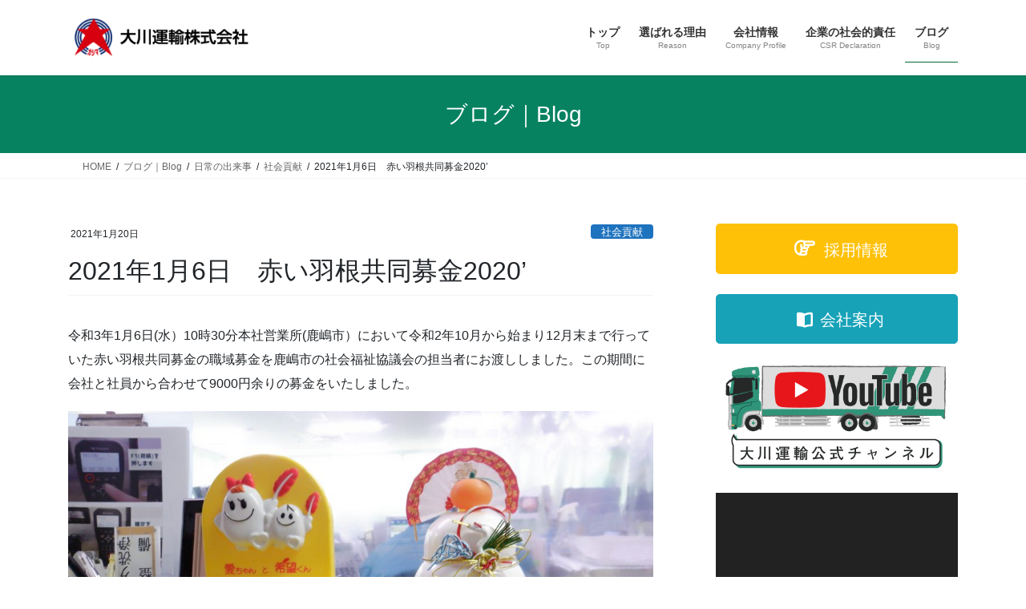

--- FILE ---
content_type: text/html; charset=UTF-8
request_url: https://www.ohkawaunyu.com/2021%E5%B9%B41%E6%9C%886%E6%97%A5%E3%80%80%E8%B5%A4%E3%81%84%E7%BE%BD%E6%A0%B9%E5%85%B1%E5%90%8C%E5%8B%9F%E9%87%912020/
body_size: 21077
content:
<!DOCTYPE html>
<html lang="ja">
<head>
<meta charset="utf-8">
<meta http-equiv="X-UA-Compatible" content="IE=edge">
<meta name="viewport" content="width=device-width, initial-scale=1">

<!-- Global site tag (gtag.js) - Google Analytics -->
<script async src="https://www.googletagmanager.com/gtag/js?id=UA-101964968-2"></script>
<script>
  window.dataLayer = window.dataLayer || [];
  function gtag(){dataLayer.push(arguments);}
  gtag('js', new Date());

  gtag('config', 'UA-101964968-2');
</script>

<!-- Google tag (gtag.js) --><script async src="https://www.googletagmanager.com/gtag/js?id=G-LSLB069CRQ"></script><script>window.dataLayer = window.dataLayer || [];function gtag(){dataLayer.push(arguments);}gtag('js', new Date());gtag('config', 'G-LSLB069CRQ');</script>
<title>2021年1月6日　赤い羽根共同募金2020’ | 大川運輸株式会社のWebサイト</title>
<meta name='robots' content='max-image-preview:large' />
<link rel='dns-prefetch' href='//use.fontawesome.com' />
<link rel='dns-prefetch' href='//fonts.googleapis.com' />
<link rel="alternate" type="application/rss+xml" title="大川運輸株式会社のWebサイト &raquo; フィード" href="https://www.ohkawaunyu.com/feed/" />
<link rel="alternate" type="application/rss+xml" title="大川運輸株式会社のWebサイト &raquo; コメントフィード" href="https://www.ohkawaunyu.com/comments/feed/" />
<link rel="alternate" type="application/rss+xml" title="大川運輸株式会社のWebサイト &raquo; 2021年1月6日　赤い羽根共同募金2020’ のコメントのフィード" href="https://www.ohkawaunyu.com/2021%e5%b9%b41%e6%9c%886%e6%97%a5%e3%80%80%e8%b5%a4%e3%81%84%e7%be%bd%e6%a0%b9%e5%85%b1%e5%90%8c%e5%8b%9f%e9%87%912020/feed/" />
<link rel="alternate" title="oEmbed (JSON)" type="application/json+oembed" href="https://www.ohkawaunyu.com/wp-json/oembed/1.0/embed?url=https%3A%2F%2Fwww.ohkawaunyu.com%2F2021%25e5%25b9%25b41%25e6%259c%25886%25e6%2597%25a5%25e3%2580%2580%25e8%25b5%25a4%25e3%2581%2584%25e7%25be%25bd%25e6%25a0%25b9%25e5%2585%25b1%25e5%2590%258c%25e5%258b%259f%25e9%2587%25912020%2F" />
<link rel="alternate" title="oEmbed (XML)" type="text/xml+oembed" href="https://www.ohkawaunyu.com/wp-json/oembed/1.0/embed?url=https%3A%2F%2Fwww.ohkawaunyu.com%2F2021%25e5%25b9%25b41%25e6%259c%25886%25e6%2597%25a5%25e3%2580%2580%25e8%25b5%25a4%25e3%2581%2584%25e7%25be%25bd%25e6%25a0%25b9%25e5%2585%25b1%25e5%2590%258c%25e5%258b%259f%25e9%2587%25912020%2F&#038;format=xml" />
<meta name="description" content="令和3年1月6日(水）10時30分本社営業所(鹿嶋市）において令和2年10月から始まり12月末まで行っていた赤い羽根共同募金の職域募金を鹿嶋市の社会福祉協議会の担当者にお渡ししました。この期間に会社と社員から合わせて9000円余りの募金をいたしました。毎年、本社委営業所カウンターの前に募金箱を設置しています。今回もドライバーさんをはじめ多くの社員が募金に参加してくれました。ありがとうございました、また次回もよろしくお願い致します。" /><style id='wp-img-auto-sizes-contain-inline-css' type='text/css'>
img:is([sizes=auto i],[sizes^="auto," i]){contain-intrinsic-size:3000px 1500px}
/*# sourceURL=wp-img-auto-sizes-contain-inline-css */
</style>
<link rel='stylesheet' id='vkExUnit_common_style-css' href='https://www.ohkawaunyu.com/wp-content/plugins/vk-all-in-one-expansion-unit/assets/css/vkExUnit_style.css?ver=9.113.0.1' type='text/css' media='all' />
<style id='vkExUnit_common_style-inline-css' type='text/css'>
:root {--ver_page_top_button_url:url(https://www.ohkawaunyu.com/wp-content/plugins/vk-all-in-one-expansion-unit/assets/images/to-top-btn-icon.svg);}@font-face {font-weight: normal;font-style: normal;font-family: "vk_sns";src: url("https://www.ohkawaunyu.com/wp-content/plugins/vk-all-in-one-expansion-unit/inc/sns/icons/fonts/vk_sns.eot?-bq20cj");src: url("https://www.ohkawaunyu.com/wp-content/plugins/vk-all-in-one-expansion-unit/inc/sns/icons/fonts/vk_sns.eot?#iefix-bq20cj") format("embedded-opentype"),url("https://www.ohkawaunyu.com/wp-content/plugins/vk-all-in-one-expansion-unit/inc/sns/icons/fonts/vk_sns.woff?-bq20cj") format("woff"),url("https://www.ohkawaunyu.com/wp-content/plugins/vk-all-in-one-expansion-unit/inc/sns/icons/fonts/vk_sns.ttf?-bq20cj") format("truetype"),url("https://www.ohkawaunyu.com/wp-content/plugins/vk-all-in-one-expansion-unit/inc/sns/icons/fonts/vk_sns.svg?-bq20cj#vk_sns") format("svg");}
.veu_promotion-alert__content--text {border: 1px solid rgba(0,0,0,0.125);padding: 0.5em 1em;border-radius: var(--vk-size-radius);margin-bottom: var(--vk-margin-block-bottom);font-size: 0.875rem;}/* Alert Content部分に段落タグを入れた場合に最後の段落の余白を0にする */.veu_promotion-alert__content--text p:last-of-type{margin-bottom:0;margin-top: 0;}
/*# sourceURL=vkExUnit_common_style-inline-css */
</style>
<style id='wp-emoji-styles-inline-css' type='text/css'>

	img.wp-smiley, img.emoji {
		display: inline !important;
		border: none !important;
		box-shadow: none !important;
		height: 1em !important;
		width: 1em !important;
		margin: 0 0.07em !important;
		vertical-align: -0.1em !important;
		background: none !important;
		padding: 0 !important;
	}
/*# sourceURL=wp-emoji-styles-inline-css */
</style>
<style id='wp-block-library-inline-css' type='text/css'>
:root{--wp-block-synced-color:#7a00df;--wp-block-synced-color--rgb:122,0,223;--wp-bound-block-color:var(--wp-block-synced-color);--wp-editor-canvas-background:#ddd;--wp-admin-theme-color:#007cba;--wp-admin-theme-color--rgb:0,124,186;--wp-admin-theme-color-darker-10:#006ba1;--wp-admin-theme-color-darker-10--rgb:0,107,160.5;--wp-admin-theme-color-darker-20:#005a87;--wp-admin-theme-color-darker-20--rgb:0,90,135;--wp-admin-border-width-focus:2px}@media (min-resolution:192dpi){:root{--wp-admin-border-width-focus:1.5px}}.wp-element-button{cursor:pointer}:root .has-very-light-gray-background-color{background-color:#eee}:root .has-very-dark-gray-background-color{background-color:#313131}:root .has-very-light-gray-color{color:#eee}:root .has-very-dark-gray-color{color:#313131}:root .has-vivid-green-cyan-to-vivid-cyan-blue-gradient-background{background:linear-gradient(135deg,#00d084,#0693e3)}:root .has-purple-crush-gradient-background{background:linear-gradient(135deg,#34e2e4,#4721fb 50%,#ab1dfe)}:root .has-hazy-dawn-gradient-background{background:linear-gradient(135deg,#faaca8,#dad0ec)}:root .has-subdued-olive-gradient-background{background:linear-gradient(135deg,#fafae1,#67a671)}:root .has-atomic-cream-gradient-background{background:linear-gradient(135deg,#fdd79a,#004a59)}:root .has-nightshade-gradient-background{background:linear-gradient(135deg,#330968,#31cdcf)}:root .has-midnight-gradient-background{background:linear-gradient(135deg,#020381,#2874fc)}:root{--wp--preset--font-size--normal:16px;--wp--preset--font-size--huge:42px}.has-regular-font-size{font-size:1em}.has-larger-font-size{font-size:2.625em}.has-normal-font-size{font-size:var(--wp--preset--font-size--normal)}.has-huge-font-size{font-size:var(--wp--preset--font-size--huge)}.has-text-align-center{text-align:center}.has-text-align-left{text-align:left}.has-text-align-right{text-align:right}.has-fit-text{white-space:nowrap!important}#end-resizable-editor-section{display:none}.aligncenter{clear:both}.items-justified-left{justify-content:flex-start}.items-justified-center{justify-content:center}.items-justified-right{justify-content:flex-end}.items-justified-space-between{justify-content:space-between}.screen-reader-text{border:0;clip-path:inset(50%);height:1px;margin:-1px;overflow:hidden;padding:0;position:absolute;width:1px;word-wrap:normal!important}.screen-reader-text:focus{background-color:#ddd;clip-path:none;color:#444;display:block;font-size:1em;height:auto;left:5px;line-height:normal;padding:15px 23px 14px;text-decoration:none;top:5px;width:auto;z-index:100000}html :where(.has-border-color){border-style:solid}html :where([style*=border-top-color]){border-top-style:solid}html :where([style*=border-right-color]){border-right-style:solid}html :where([style*=border-bottom-color]){border-bottom-style:solid}html :where([style*=border-left-color]){border-left-style:solid}html :where([style*=border-width]){border-style:solid}html :where([style*=border-top-width]){border-top-style:solid}html :where([style*=border-right-width]){border-right-style:solid}html :where([style*=border-bottom-width]){border-bottom-style:solid}html :where([style*=border-left-width]){border-left-style:solid}html :where(img[class*=wp-image-]){height:auto;max-width:100%}:where(figure){margin:0 0 1em}html :where(.is-position-sticky){--wp-admin--admin-bar--position-offset:var(--wp-admin--admin-bar--height,0px)}@media screen and (max-width:600px){html :where(.is-position-sticky){--wp-admin--admin-bar--position-offset:0px}}
/* VK Color Palettes */

/*# sourceURL=wp-block-library-inline-css */
</style><style id='wp-block-image-inline-css' type='text/css'>
.wp-block-image>a,.wp-block-image>figure>a{display:inline-block}.wp-block-image img{box-sizing:border-box;height:auto;max-width:100%;vertical-align:bottom}@media not (prefers-reduced-motion){.wp-block-image img.hide{visibility:hidden}.wp-block-image img.show{animation:show-content-image .4s}}.wp-block-image[style*=border-radius] img,.wp-block-image[style*=border-radius]>a{border-radius:inherit}.wp-block-image.has-custom-border img{box-sizing:border-box}.wp-block-image.aligncenter{text-align:center}.wp-block-image.alignfull>a,.wp-block-image.alignwide>a{width:100%}.wp-block-image.alignfull img,.wp-block-image.alignwide img{height:auto;width:100%}.wp-block-image .aligncenter,.wp-block-image .alignleft,.wp-block-image .alignright,.wp-block-image.aligncenter,.wp-block-image.alignleft,.wp-block-image.alignright{display:table}.wp-block-image .aligncenter>figcaption,.wp-block-image .alignleft>figcaption,.wp-block-image .alignright>figcaption,.wp-block-image.aligncenter>figcaption,.wp-block-image.alignleft>figcaption,.wp-block-image.alignright>figcaption{caption-side:bottom;display:table-caption}.wp-block-image .alignleft{float:left;margin:.5em 1em .5em 0}.wp-block-image .alignright{float:right;margin:.5em 0 .5em 1em}.wp-block-image .aligncenter{margin-left:auto;margin-right:auto}.wp-block-image :where(figcaption){margin-bottom:1em;margin-top:.5em}.wp-block-image.is-style-circle-mask img{border-radius:9999px}@supports ((-webkit-mask-image:none) or (mask-image:none)) or (-webkit-mask-image:none){.wp-block-image.is-style-circle-mask img{border-radius:0;-webkit-mask-image:url('data:image/svg+xml;utf8,<svg viewBox="0 0 100 100" xmlns="http://www.w3.org/2000/svg"><circle cx="50" cy="50" r="50"/></svg>');mask-image:url('data:image/svg+xml;utf8,<svg viewBox="0 0 100 100" xmlns="http://www.w3.org/2000/svg"><circle cx="50" cy="50" r="50"/></svg>');mask-mode:alpha;-webkit-mask-position:center;mask-position:center;-webkit-mask-repeat:no-repeat;mask-repeat:no-repeat;-webkit-mask-size:contain;mask-size:contain}}:root :where(.wp-block-image.is-style-rounded img,.wp-block-image .is-style-rounded img){border-radius:9999px}.wp-block-image figure{margin:0}.wp-lightbox-container{display:flex;flex-direction:column;position:relative}.wp-lightbox-container img{cursor:zoom-in}.wp-lightbox-container img:hover+button{opacity:1}.wp-lightbox-container button{align-items:center;backdrop-filter:blur(16px) saturate(180%);background-color:#5a5a5a40;border:none;border-radius:4px;cursor:zoom-in;display:flex;height:20px;justify-content:center;opacity:0;padding:0;position:absolute;right:16px;text-align:center;top:16px;width:20px;z-index:100}@media not (prefers-reduced-motion){.wp-lightbox-container button{transition:opacity .2s ease}}.wp-lightbox-container button:focus-visible{outline:3px auto #5a5a5a40;outline:3px auto -webkit-focus-ring-color;outline-offset:3px}.wp-lightbox-container button:hover{cursor:pointer;opacity:1}.wp-lightbox-container button:focus{opacity:1}.wp-lightbox-container button:focus,.wp-lightbox-container button:hover,.wp-lightbox-container button:not(:hover):not(:active):not(.has-background){background-color:#5a5a5a40;border:none}.wp-lightbox-overlay{box-sizing:border-box;cursor:zoom-out;height:100vh;left:0;overflow:hidden;position:fixed;top:0;visibility:hidden;width:100%;z-index:100000}.wp-lightbox-overlay .close-button{align-items:center;cursor:pointer;display:flex;justify-content:center;min-height:40px;min-width:40px;padding:0;position:absolute;right:calc(env(safe-area-inset-right) + 16px);top:calc(env(safe-area-inset-top) + 16px);z-index:5000000}.wp-lightbox-overlay .close-button:focus,.wp-lightbox-overlay .close-button:hover,.wp-lightbox-overlay .close-button:not(:hover):not(:active):not(.has-background){background:none;border:none}.wp-lightbox-overlay .lightbox-image-container{height:var(--wp--lightbox-container-height);left:50%;overflow:hidden;position:absolute;top:50%;transform:translate(-50%,-50%);transform-origin:top left;width:var(--wp--lightbox-container-width);z-index:9999999999}.wp-lightbox-overlay .wp-block-image{align-items:center;box-sizing:border-box;display:flex;height:100%;justify-content:center;margin:0;position:relative;transform-origin:0 0;width:100%;z-index:3000000}.wp-lightbox-overlay .wp-block-image img{height:var(--wp--lightbox-image-height);min-height:var(--wp--lightbox-image-height);min-width:var(--wp--lightbox-image-width);width:var(--wp--lightbox-image-width)}.wp-lightbox-overlay .wp-block-image figcaption{display:none}.wp-lightbox-overlay button{background:none;border:none}.wp-lightbox-overlay .scrim{background-color:#fff;height:100%;opacity:.9;position:absolute;width:100%;z-index:2000000}.wp-lightbox-overlay.active{visibility:visible}@media not (prefers-reduced-motion){.wp-lightbox-overlay.active{animation:turn-on-visibility .25s both}.wp-lightbox-overlay.active img{animation:turn-on-visibility .35s both}.wp-lightbox-overlay.show-closing-animation:not(.active){animation:turn-off-visibility .35s both}.wp-lightbox-overlay.show-closing-animation:not(.active) img{animation:turn-off-visibility .25s both}.wp-lightbox-overlay.zoom.active{animation:none;opacity:1;visibility:visible}.wp-lightbox-overlay.zoom.active .lightbox-image-container{animation:lightbox-zoom-in .4s}.wp-lightbox-overlay.zoom.active .lightbox-image-container img{animation:none}.wp-lightbox-overlay.zoom.active .scrim{animation:turn-on-visibility .4s forwards}.wp-lightbox-overlay.zoom.show-closing-animation:not(.active){animation:none}.wp-lightbox-overlay.zoom.show-closing-animation:not(.active) .lightbox-image-container{animation:lightbox-zoom-out .4s}.wp-lightbox-overlay.zoom.show-closing-animation:not(.active) .lightbox-image-container img{animation:none}.wp-lightbox-overlay.zoom.show-closing-animation:not(.active) .scrim{animation:turn-off-visibility .4s forwards}}@keyframes show-content-image{0%{visibility:hidden}99%{visibility:hidden}to{visibility:visible}}@keyframes turn-on-visibility{0%{opacity:0}to{opacity:1}}@keyframes turn-off-visibility{0%{opacity:1;visibility:visible}99%{opacity:0;visibility:visible}to{opacity:0;visibility:hidden}}@keyframes lightbox-zoom-in{0%{transform:translate(calc((-100vw + var(--wp--lightbox-scrollbar-width))/2 + var(--wp--lightbox-initial-left-position)),calc(-50vh + var(--wp--lightbox-initial-top-position))) scale(var(--wp--lightbox-scale))}to{transform:translate(-50%,-50%) scale(1)}}@keyframes lightbox-zoom-out{0%{transform:translate(-50%,-50%) scale(1);visibility:visible}99%{visibility:visible}to{transform:translate(calc((-100vw + var(--wp--lightbox-scrollbar-width))/2 + var(--wp--lightbox-initial-left-position)),calc(-50vh + var(--wp--lightbox-initial-top-position))) scale(var(--wp--lightbox-scale));visibility:hidden}}
/*# sourceURL=https://www.ohkawaunyu.com/wp-includes/blocks/image/style.min.css */
</style>
<style id='wp-block-paragraph-inline-css' type='text/css'>
.is-small-text{font-size:.875em}.is-regular-text{font-size:1em}.is-large-text{font-size:2.25em}.is-larger-text{font-size:3em}.has-drop-cap:not(:focus):first-letter{float:left;font-size:8.4em;font-style:normal;font-weight:100;line-height:.68;margin:.05em .1em 0 0;text-transform:uppercase}body.rtl .has-drop-cap:not(:focus):first-letter{float:none;margin-left:.1em}p.has-drop-cap.has-background{overflow:hidden}:root :where(p.has-background){padding:1.25em 2.375em}:where(p.has-text-color:not(.has-link-color)) a{color:inherit}p.has-text-align-left[style*="writing-mode:vertical-lr"],p.has-text-align-right[style*="writing-mode:vertical-rl"]{rotate:180deg}
/*# sourceURL=https://www.ohkawaunyu.com/wp-includes/blocks/paragraph/style.min.css */
</style>
<style id='global-styles-inline-css' type='text/css'>
:root{--wp--preset--aspect-ratio--square: 1;--wp--preset--aspect-ratio--4-3: 4/3;--wp--preset--aspect-ratio--3-4: 3/4;--wp--preset--aspect-ratio--3-2: 3/2;--wp--preset--aspect-ratio--2-3: 2/3;--wp--preset--aspect-ratio--16-9: 16/9;--wp--preset--aspect-ratio--9-16: 9/16;--wp--preset--color--black: #000000;--wp--preset--color--cyan-bluish-gray: #abb8c3;--wp--preset--color--white: #ffffff;--wp--preset--color--pale-pink: #f78da7;--wp--preset--color--vivid-red: #cf2e2e;--wp--preset--color--luminous-vivid-orange: #ff6900;--wp--preset--color--luminous-vivid-amber: #fcb900;--wp--preset--color--light-green-cyan: #7bdcb5;--wp--preset--color--vivid-green-cyan: #00d084;--wp--preset--color--pale-cyan-blue: #8ed1fc;--wp--preset--color--vivid-cyan-blue: #0693e3;--wp--preset--color--vivid-purple: #9b51e0;--wp--preset--gradient--vivid-cyan-blue-to-vivid-purple: linear-gradient(135deg,rgb(6,147,227) 0%,rgb(155,81,224) 100%);--wp--preset--gradient--light-green-cyan-to-vivid-green-cyan: linear-gradient(135deg,rgb(122,220,180) 0%,rgb(0,208,130) 100%);--wp--preset--gradient--luminous-vivid-amber-to-luminous-vivid-orange: linear-gradient(135deg,rgb(252,185,0) 0%,rgb(255,105,0) 100%);--wp--preset--gradient--luminous-vivid-orange-to-vivid-red: linear-gradient(135deg,rgb(255,105,0) 0%,rgb(207,46,46) 100%);--wp--preset--gradient--very-light-gray-to-cyan-bluish-gray: linear-gradient(135deg,rgb(238,238,238) 0%,rgb(169,184,195) 100%);--wp--preset--gradient--cool-to-warm-spectrum: linear-gradient(135deg,rgb(74,234,220) 0%,rgb(151,120,209) 20%,rgb(207,42,186) 40%,rgb(238,44,130) 60%,rgb(251,105,98) 80%,rgb(254,248,76) 100%);--wp--preset--gradient--blush-light-purple: linear-gradient(135deg,rgb(255,206,236) 0%,rgb(152,150,240) 100%);--wp--preset--gradient--blush-bordeaux: linear-gradient(135deg,rgb(254,205,165) 0%,rgb(254,45,45) 50%,rgb(107,0,62) 100%);--wp--preset--gradient--luminous-dusk: linear-gradient(135deg,rgb(255,203,112) 0%,rgb(199,81,192) 50%,rgb(65,88,208) 100%);--wp--preset--gradient--pale-ocean: linear-gradient(135deg,rgb(255,245,203) 0%,rgb(182,227,212) 50%,rgb(51,167,181) 100%);--wp--preset--gradient--electric-grass: linear-gradient(135deg,rgb(202,248,128) 0%,rgb(113,206,126) 100%);--wp--preset--gradient--midnight: linear-gradient(135deg,rgb(2,3,129) 0%,rgb(40,116,252) 100%);--wp--preset--font-size--small: 13px;--wp--preset--font-size--medium: 20px;--wp--preset--font-size--large: 36px;--wp--preset--font-size--x-large: 42px;--wp--preset--spacing--20: 0.44rem;--wp--preset--spacing--30: 0.67rem;--wp--preset--spacing--40: 1rem;--wp--preset--spacing--50: 1.5rem;--wp--preset--spacing--60: 2.25rem;--wp--preset--spacing--70: 3.38rem;--wp--preset--spacing--80: 5.06rem;--wp--preset--shadow--natural: 6px 6px 9px rgba(0, 0, 0, 0.2);--wp--preset--shadow--deep: 12px 12px 50px rgba(0, 0, 0, 0.4);--wp--preset--shadow--sharp: 6px 6px 0px rgba(0, 0, 0, 0.2);--wp--preset--shadow--outlined: 6px 6px 0px -3px rgb(255, 255, 255), 6px 6px rgb(0, 0, 0);--wp--preset--shadow--crisp: 6px 6px 0px rgb(0, 0, 0);}:where(.is-layout-flex){gap: 0.5em;}:where(.is-layout-grid){gap: 0.5em;}body .is-layout-flex{display: flex;}.is-layout-flex{flex-wrap: wrap;align-items: center;}.is-layout-flex > :is(*, div){margin: 0;}body .is-layout-grid{display: grid;}.is-layout-grid > :is(*, div){margin: 0;}:where(.wp-block-columns.is-layout-flex){gap: 2em;}:where(.wp-block-columns.is-layout-grid){gap: 2em;}:where(.wp-block-post-template.is-layout-flex){gap: 1.25em;}:where(.wp-block-post-template.is-layout-grid){gap: 1.25em;}.has-black-color{color: var(--wp--preset--color--black) !important;}.has-cyan-bluish-gray-color{color: var(--wp--preset--color--cyan-bluish-gray) !important;}.has-white-color{color: var(--wp--preset--color--white) !important;}.has-pale-pink-color{color: var(--wp--preset--color--pale-pink) !important;}.has-vivid-red-color{color: var(--wp--preset--color--vivid-red) !important;}.has-luminous-vivid-orange-color{color: var(--wp--preset--color--luminous-vivid-orange) !important;}.has-luminous-vivid-amber-color{color: var(--wp--preset--color--luminous-vivid-amber) !important;}.has-light-green-cyan-color{color: var(--wp--preset--color--light-green-cyan) !important;}.has-vivid-green-cyan-color{color: var(--wp--preset--color--vivid-green-cyan) !important;}.has-pale-cyan-blue-color{color: var(--wp--preset--color--pale-cyan-blue) !important;}.has-vivid-cyan-blue-color{color: var(--wp--preset--color--vivid-cyan-blue) !important;}.has-vivid-purple-color{color: var(--wp--preset--color--vivid-purple) !important;}.has-black-background-color{background-color: var(--wp--preset--color--black) !important;}.has-cyan-bluish-gray-background-color{background-color: var(--wp--preset--color--cyan-bluish-gray) !important;}.has-white-background-color{background-color: var(--wp--preset--color--white) !important;}.has-pale-pink-background-color{background-color: var(--wp--preset--color--pale-pink) !important;}.has-vivid-red-background-color{background-color: var(--wp--preset--color--vivid-red) !important;}.has-luminous-vivid-orange-background-color{background-color: var(--wp--preset--color--luminous-vivid-orange) !important;}.has-luminous-vivid-amber-background-color{background-color: var(--wp--preset--color--luminous-vivid-amber) !important;}.has-light-green-cyan-background-color{background-color: var(--wp--preset--color--light-green-cyan) !important;}.has-vivid-green-cyan-background-color{background-color: var(--wp--preset--color--vivid-green-cyan) !important;}.has-pale-cyan-blue-background-color{background-color: var(--wp--preset--color--pale-cyan-blue) !important;}.has-vivid-cyan-blue-background-color{background-color: var(--wp--preset--color--vivid-cyan-blue) !important;}.has-vivid-purple-background-color{background-color: var(--wp--preset--color--vivid-purple) !important;}.has-black-border-color{border-color: var(--wp--preset--color--black) !important;}.has-cyan-bluish-gray-border-color{border-color: var(--wp--preset--color--cyan-bluish-gray) !important;}.has-white-border-color{border-color: var(--wp--preset--color--white) !important;}.has-pale-pink-border-color{border-color: var(--wp--preset--color--pale-pink) !important;}.has-vivid-red-border-color{border-color: var(--wp--preset--color--vivid-red) !important;}.has-luminous-vivid-orange-border-color{border-color: var(--wp--preset--color--luminous-vivid-orange) !important;}.has-luminous-vivid-amber-border-color{border-color: var(--wp--preset--color--luminous-vivid-amber) !important;}.has-light-green-cyan-border-color{border-color: var(--wp--preset--color--light-green-cyan) !important;}.has-vivid-green-cyan-border-color{border-color: var(--wp--preset--color--vivid-green-cyan) !important;}.has-pale-cyan-blue-border-color{border-color: var(--wp--preset--color--pale-cyan-blue) !important;}.has-vivid-cyan-blue-border-color{border-color: var(--wp--preset--color--vivid-cyan-blue) !important;}.has-vivid-purple-border-color{border-color: var(--wp--preset--color--vivid-purple) !important;}.has-vivid-cyan-blue-to-vivid-purple-gradient-background{background: var(--wp--preset--gradient--vivid-cyan-blue-to-vivid-purple) !important;}.has-light-green-cyan-to-vivid-green-cyan-gradient-background{background: var(--wp--preset--gradient--light-green-cyan-to-vivid-green-cyan) !important;}.has-luminous-vivid-amber-to-luminous-vivid-orange-gradient-background{background: var(--wp--preset--gradient--luminous-vivid-amber-to-luminous-vivid-orange) !important;}.has-luminous-vivid-orange-to-vivid-red-gradient-background{background: var(--wp--preset--gradient--luminous-vivid-orange-to-vivid-red) !important;}.has-very-light-gray-to-cyan-bluish-gray-gradient-background{background: var(--wp--preset--gradient--very-light-gray-to-cyan-bluish-gray) !important;}.has-cool-to-warm-spectrum-gradient-background{background: var(--wp--preset--gradient--cool-to-warm-spectrum) !important;}.has-blush-light-purple-gradient-background{background: var(--wp--preset--gradient--blush-light-purple) !important;}.has-blush-bordeaux-gradient-background{background: var(--wp--preset--gradient--blush-bordeaux) !important;}.has-luminous-dusk-gradient-background{background: var(--wp--preset--gradient--luminous-dusk) !important;}.has-pale-ocean-gradient-background{background: var(--wp--preset--gradient--pale-ocean) !important;}.has-electric-grass-gradient-background{background: var(--wp--preset--gradient--electric-grass) !important;}.has-midnight-gradient-background{background: var(--wp--preset--gradient--midnight) !important;}.has-small-font-size{font-size: var(--wp--preset--font-size--small) !important;}.has-medium-font-size{font-size: var(--wp--preset--font-size--medium) !important;}.has-large-font-size{font-size: var(--wp--preset--font-size--large) !important;}.has-x-large-font-size{font-size: var(--wp--preset--font-size--x-large) !important;}
/*# sourceURL=global-styles-inline-css */
</style>

<style id='classic-theme-styles-inline-css' type='text/css'>
/*! This file is auto-generated */
.wp-block-button__link{color:#fff;background-color:#32373c;border-radius:9999px;box-shadow:none;text-decoration:none;padding:calc(.667em + 2px) calc(1.333em + 2px);font-size:1.125em}.wp-block-file__button{background:#32373c;color:#fff;text-decoration:none}
/*# sourceURL=/wp-includes/css/classic-themes.min.css */
</style>
<link rel='stylesheet' id='bfb_fontawesome_stylesheet-css' href='https://use.fontawesome.com/releases/v5.12.1/css/all.css?ver=6.9' type='text/css' media='all' />
<link rel='stylesheet' id='bfb_font_Montserrat-css' href='https://fonts.googleapis.com/css?family=Montserrat&#038;display=swap&#038;ver=6.9' type='text/css' media='all' />
<link rel='stylesheet' id='responsive-lightbox-prettyphoto-css' href='https://www.ohkawaunyu.com/wp-content/plugins/responsive-lightbox/assets/prettyphoto/prettyPhoto.min.css?ver=3.1.6' type='text/css' media='all' />
<link rel='stylesheet' id='vk-swiper-style-css' href='https://www.ohkawaunyu.com/wp-content/plugins/vk-blocks/vendor/vektor-inc/vk-swiper/src/assets/css/swiper-bundle.min.css?ver=11.0.2' type='text/css' media='all' />
<link rel='stylesheet' id='bootstrap-4-style-css' href='https://www.ohkawaunyu.com/wp-content/themes/lightning/_g2/library/bootstrap-4/css/bootstrap.min.css?ver=4.5.0' type='text/css' media='all' />
<link rel='stylesheet' id='lightning-common-style-css' href='https://www.ohkawaunyu.com/wp-content/themes/lightning/_g2/assets/css/common.css?ver=15.33.1' type='text/css' media='all' />
<style id='lightning-common-style-inline-css' type='text/css'>
/* vk-mobile-nav */:root {--vk-mobile-nav-menu-btn-bg-src: url("https://www.ohkawaunyu.com/wp-content/themes/lightning/_g2/inc/vk-mobile-nav/package/images/vk-menu-btn-black.svg");--vk-mobile-nav-menu-btn-close-bg-src: url("https://www.ohkawaunyu.com/wp-content/themes/lightning/_g2/inc/vk-mobile-nav/package/images/vk-menu-close-black.svg");--vk-menu-acc-icon-open-black-bg-src: url("https://www.ohkawaunyu.com/wp-content/themes/lightning/_g2/inc/vk-mobile-nav/package/images/vk-menu-acc-icon-open-black.svg");--vk-menu-acc-icon-open-white-bg-src: url("https://www.ohkawaunyu.com/wp-content/themes/lightning/_g2/inc/vk-mobile-nav/package/images/vk-menu-acc-icon-open-white.svg");--vk-menu-acc-icon-close-black-bg-src: url("https://www.ohkawaunyu.com/wp-content/themes/lightning/_g2/inc/vk-mobile-nav/package/images/vk-menu-close-black.svg");--vk-menu-acc-icon-close-white-bg-src: url("https://www.ohkawaunyu.com/wp-content/themes/lightning/_g2/inc/vk-mobile-nav/package/images/vk-menu-close-white.svg");}
/*# sourceURL=lightning-common-style-inline-css */
</style>
<link rel='stylesheet' id='lightning-design-style-css' href='https://www.ohkawaunyu.com/wp-content/themes/lightning/_g2/design-skin/origin2/css/style.css?ver=15.33.1' type='text/css' media='all' />
<style id='lightning-design-style-inline-css' type='text/css'>
:root {--color-key:#068261;--wp--preset--color--vk-color-primary:#068261;--color-key-dark:#006837;}
/* ltg common custom */:root {--vk-menu-acc-btn-border-color:#333;--vk-color-primary:#068261;--vk-color-primary-dark:#006837;--vk-color-primary-vivid:#078f6b;--color-key:#068261;--wp--preset--color--vk-color-primary:#068261;--color-key-dark:#006837;}.veu_color_txt_key { color:#006837 ; }.veu_color_bg_key { background-color:#006837 ; }.veu_color_border_key { border-color:#006837 ; }.btn-default { border-color:#068261;color:#068261;}.btn-default:focus,.btn-default:hover { border-color:#068261;background-color: #068261; }.wp-block-search__button,.btn-primary { background-color:#068261;border-color:#006837; }.wp-block-search__button:focus,.wp-block-search__button:hover,.btn-primary:not(:disabled):not(.disabled):active,.btn-primary:focus,.btn-primary:hover { background-color:#006837;border-color:#068261; }.btn-outline-primary { color : #068261 ; border-color:#068261; }.btn-outline-primary:not(:disabled):not(.disabled):active,.btn-outline-primary:focus,.btn-outline-primary:hover { color : #fff; background-color:#068261;border-color:#006837; }a { color:#337ab7; }
.tagcloud a:before { font-family: "Font Awesome 7 Free";content: "\f02b";font-weight: bold; }
.media .media-body .media-heading a:hover { color:#068261; }@media (min-width: 768px){.gMenu > li:before,.gMenu > li.menu-item-has-children::after { border-bottom-color:#006837 }.gMenu li li { background-color:#006837 }.gMenu li li a:hover { background-color:#068261; }} /* @media (min-width: 768px) */.page-header { background-color:#068261; }h2,.mainSection-title { border-top-color:#068261; }h3:after,.subSection-title:after { border-bottom-color:#068261; }ul.page-numbers li span.page-numbers.current,.page-link dl .post-page-numbers.current { background-color:#068261; }.pager li > a { border-color:#068261;color:#068261;}.pager li > a:hover { background-color:#068261;color:#fff;}.siteFooter { border-top-color:#068261; }dt { border-left-color:#068261; }:root {--g_nav_main_acc_icon_open_url:url(https://www.ohkawaunyu.com/wp-content/themes/lightning/_g2/inc/vk-mobile-nav/package/images/vk-menu-acc-icon-open-black.svg);--g_nav_main_acc_icon_close_url: url(https://www.ohkawaunyu.com/wp-content/themes/lightning/_g2/inc/vk-mobile-nav/package/images/vk-menu-close-black.svg);--g_nav_sub_acc_icon_open_url: url(https://www.ohkawaunyu.com/wp-content/themes/lightning/_g2/inc/vk-mobile-nav/package/images/vk-menu-acc-icon-open-white.svg);--g_nav_sub_acc_icon_close_url: url(https://www.ohkawaunyu.com/wp-content/themes/lightning/_g2/inc/vk-mobile-nav/package/images/vk-menu-close-white.svg);}
/*# sourceURL=lightning-design-style-inline-css */
</style>
<link rel='stylesheet' id='veu-cta-css' href='https://www.ohkawaunyu.com/wp-content/plugins/vk-all-in-one-expansion-unit/inc/call-to-action/package/assets/css/style.css?ver=9.113.0.1' type='text/css' media='all' />
<link rel='stylesheet' id='vk-blocks-build-css-css' href='https://www.ohkawaunyu.com/wp-content/plugins/vk-blocks/build/block-build.css?ver=1.115.2.1' type='text/css' media='all' />
<style id='vk-blocks-build-css-inline-css' type='text/css'>

	:root {
		--vk_image-mask-circle: url(https://www.ohkawaunyu.com/wp-content/plugins/vk-blocks/inc/vk-blocks/images/circle.svg);
		--vk_image-mask-wave01: url(https://www.ohkawaunyu.com/wp-content/plugins/vk-blocks/inc/vk-blocks/images/wave01.svg);
		--vk_image-mask-wave02: url(https://www.ohkawaunyu.com/wp-content/plugins/vk-blocks/inc/vk-blocks/images/wave02.svg);
		--vk_image-mask-wave03: url(https://www.ohkawaunyu.com/wp-content/plugins/vk-blocks/inc/vk-blocks/images/wave03.svg);
		--vk_image-mask-wave04: url(https://www.ohkawaunyu.com/wp-content/plugins/vk-blocks/inc/vk-blocks/images/wave04.svg);
	}
	

	:root {

		--vk-balloon-border-width:1px;

		--vk-balloon-speech-offset:-12px;
	}
	

	:root {
		--vk_flow-arrow: url(https://www.ohkawaunyu.com/wp-content/plugins/vk-blocks/inc/vk-blocks/images/arrow_bottom.svg);
	}
	
/*# sourceURL=vk-blocks-build-css-inline-css */
</style>
<link rel='stylesheet' id='lightning-theme-style-css' href='https://www.ohkawaunyu.com/wp-content/themes/lightning_child/_g2/style.css?ver=15.33.1' type='text/css' media='all' />
<link rel='stylesheet' id='vk-font-awesome-css' href='https://www.ohkawaunyu.com/wp-content/themes/lightning/vendor/vektor-inc/font-awesome-versions/src/font-awesome/css/all.min.css?ver=7.1.0' type='text/css' media='all' />
<link rel="https://api.w.org/" href="https://www.ohkawaunyu.com/wp-json/" /><link rel="alternate" title="JSON" type="application/json" href="https://www.ohkawaunyu.com/wp-json/wp/v2/posts/5807" /><link rel="EditURI" type="application/rsd+xml" title="RSD" href="https://www.ohkawaunyu.com/xmlrpc.php?rsd" />
<meta name="generator" content="WordPress 6.9" />
<link rel="canonical" href="https://www.ohkawaunyu.com/2021%e5%b9%b41%e6%9c%886%e6%97%a5%e3%80%80%e8%b5%a4%e3%81%84%e7%be%bd%e6%a0%b9%e5%85%b1%e5%90%8c%e5%8b%9f%e9%87%912020/" />
<link rel='shortlink' href='https://www.ohkawaunyu.com/?p=5807' />
<style id="lightning-color-custom-for-plugins" type="text/css">/* ltg theme common */.color_key_bg,.color_key_bg_hover:hover{background-color: #068261;}.color_key_txt,.color_key_txt_hover:hover{color: #068261;}.color_key_border,.color_key_border_hover:hover{border-color: #068261;}.color_key_dark_bg,.color_key_dark_bg_hover:hover{background-color: #006837;}.color_key_dark_txt,.color_key_dark_txt_hover:hover{color: #006837;}.color_key_dark_border,.color_key_dark_border_hover:hover{border-color: #006837;}</style><link rel="icon" href="https://www.ohkawaunyu.com/wp-content/uploads/2017/06/73cec481c04b3c78aaf7309131dc211e.png" sizes="32x32" />
<link rel="icon" href="https://www.ohkawaunyu.com/wp-content/uploads/2017/06/73cec481c04b3c78aaf7309131dc211e.png" sizes="192x192" />
<link rel="apple-touch-icon" href="https://www.ohkawaunyu.com/wp-content/uploads/2017/06/73cec481c04b3c78aaf7309131dc211e.png" />
<meta name="msapplication-TileImage" content="https://www.ohkawaunyu.com/wp-content/uploads/2017/06/73cec481c04b3c78aaf7309131dc211e.png" />
<!-- [ VK All in One Expansion Unit Article Structure Data ] --><script type="application/ld+json">{"@context":"https://schema.org/","@type":"Article","headline":"2021年1月6日　赤い羽根共同募金2020’","image":"https://www.ohkawaunyu.com/wp-content/uploads/2021/01/IMG_6349-320x180.jpg","datePublished":"2021-01-20T17:21:27+09:00","dateModified":"2021-01-20T17:24:40+09:00","author":{"@type":"","name":"posting_user","url":"https://www.ohkawaunyu.com/","sameAs":""}}</script><!-- [ / VK All in One Expansion Unit Article Structure Data ] -->
<link rel='stylesheet' id='mediaelement-css' href='https://www.ohkawaunyu.com/wp-includes/js/mediaelement/mediaelementplayer-legacy.min.css?ver=4.2.17' type='text/css' media='all' />
<link rel='stylesheet' id='wp-mediaelement-css' href='https://www.ohkawaunyu.com/wp-includes/js/mediaelement/wp-mediaelement.min.css?ver=6.9' type='text/css' media='all' />
</head>
<body class="wp-singular post-template-default single single-post postid-5807 single-format-standard wp-theme-lightning wp-child-theme-lightning_child_g2 vk-blocks fa_v7_css post-name-2021%e5%b9%b41%e6%9c%886%e6%97%a5%e3%80%80%e8%b5%a4%e3%81%84%e7%be%bd%e6%a0%b9%e5%85%b1%e5%90%8c%e5%8b%9f%e9%87%912020 category-social-contribution post-type-post sidebar-fix sidebar-fix-priority-top bootstrap4 device-pc">
<a class="skip-link screen-reader-text" href="#main">コンテンツへスキップ</a>
<a class="skip-link screen-reader-text" href="#vk-mobile-nav">ナビゲーションに移動</a>
<header class="siteHeader">
		<div class="container siteHeadContainer">
		<div class="navbar-header">
						<p class="navbar-brand siteHeader_logo">
			<a href="https://www.ohkawaunyu.com/">
				<span><img src="https://www.ohkawaunyu.com/wp-content/uploads/2017/06/logo.png" alt="大川運輸株式会社のWebサイト" /></span>
			</a>
			</p>
					</div>

					<div id="gMenu_outer" class="gMenu_outer">
				<nav class="menu-menu-container"><ul id="menu-menu" class="menu gMenu vk-menu-acc"><li id="menu-item-65" class="menu-item menu-item-type-post_type menu-item-object-page menu-item-home"><a href="https://www.ohkawaunyu.com/"><strong class="gMenu_name">トップ</strong><span class="gMenu_description">Top</span></a></li>
<li id="menu-item-64" class="menu-item menu-item-type-post_type menu-item-object-page"><a href="https://www.ohkawaunyu.com/reason/"><strong class="gMenu_name">選ばれる理由</strong><span class="gMenu_description">Reason</span></a></li>
<li id="menu-item-63" class="menu-item menu-item-type-post_type menu-item-object-page menu-item-has-children"><a href="https://www.ohkawaunyu.com/company/"><strong class="gMenu_name">会社情報</strong><span class="gMenu_description">Company Profile</span></a>
<ul class="sub-menu">
	<li id="menu-item-5722" class="menu-item menu-item-type-post_type menu-item-object-page"><a href="https://www.ohkawaunyu.com/company-description/">会社概要｜About Us</a></li>
</ul>
</li>
<li id="menu-item-62" class="menu-item menu-item-type-post_type menu-item-object-page"><a href="https://www.ohkawaunyu.com/csr/"><strong class="gMenu_name">企業の社会的責任</strong><span class="gMenu_description">CSR Declaration</span></a></li>
<li id="menu-item-61" class="menu-item menu-item-type-post_type menu-item-object-page current_page_parent current-menu-ancestor"><a href="https://www.ohkawaunyu.com/blog/"><strong class="gMenu_name">ブログ</strong><span class="gMenu_description">Blog</span></a></li>
</ul></nav>			</div>
			</div>
	</header>

<div class="section page-header"><div class="container"><div class="row"><div class="col-md-12">
<div class="page-header_pageTitle">
ブログ｜Blog</div>
</div></div></div></div><!-- [ /.page-header ] -->


<!-- [ .breadSection ] --><div class="section breadSection"><div class="container"><div class="row"><ol class="breadcrumb" itemscope itemtype="https://schema.org/BreadcrumbList"><li id="panHome" itemprop="itemListElement" itemscope itemtype="http://schema.org/ListItem"><a itemprop="item" href="https://www.ohkawaunyu.com/"><span itemprop="name"><i class="fa-solid fa-house"></i> HOME</span></a><meta itemprop="position" content="1" /></li><li itemprop="itemListElement" itemscope itemtype="http://schema.org/ListItem"><a itemprop="item" href="https://www.ohkawaunyu.com/blog/"><span itemprop="name">ブログ｜Blog</span></a><meta itemprop="position" content="2" /></li><li itemprop="itemListElement" itemscope itemtype="http://schema.org/ListItem"><a itemprop="item" href="https://www.ohkawaunyu.com/category/everyday-events/"><span itemprop="name">日常の出来事</span></a><meta itemprop="position" content="3" /></li><li itemprop="itemListElement" itemscope itemtype="http://schema.org/ListItem"><a itemprop="item" href="https://www.ohkawaunyu.com/category/everyday-events/social-contribution/"><span itemprop="name">社会貢献</span></a><meta itemprop="position" content="4" /></li><li><span>2021年1月6日　赤い羽根共同募金2020’</span><meta itemprop="position" content="5" /></li></ol></div></div></div><!-- [ /.breadSection ] -->

<div class="section siteContent">
<div class="container">
<div class="row">

	<div class="col mainSection mainSection-col-two baseSection vk_posts-mainSection" id="main" role="main">
				<article id="post-5807" class="entry entry-full post-5807 post type-post status-publish format-standard has-post-thumbnail hentry category-social-contribution">

	
	
		<header class="entry-header">
			<div class="entry-meta">


<span class="published entry-meta_items">2021年1月20日</span>

<span class="entry-meta_items entry-meta_updated entry-meta_hidden">/ 最終更新日時 : <span class="updated">2021年1月20日</span></span>


	
	<span class="vcard author entry-meta_items entry-meta_items_author entry-meta_hidden"><span class="fn">posting_user</span></span>



<span class="entry-meta_items entry-meta_items_term"><a href="https://www.ohkawaunyu.com/category/everyday-events/social-contribution/" class="btn btn-xs btn-primary entry-meta_items_term_button" style="background-color:#1e73be;border:none;">社会貢献</a></span>
</div>
				<h1 class="entry-title">
											2021年1月6日　赤い羽根共同募金2020’									</h1>
		</header>

	
	
	<div class="entry-body">
				
<p>令和3年1月6日(水）10時30分本社営業所(鹿嶋市）において令和2年10月から始まり12月末まで行っていた赤い羽根共同募金の職域募金を鹿嶋市の社会福祉協議会の担当者にお渡ししました。この期間に会社と社員から合わせて9000円余りの募金をいたしました。</p>



<figure class="wp-block-image size-large"><img fetchpriority="high" decoding="async" width="1024" height="768" src="https://www.ohkawaunyu.com/wp-content/uploads/2021/01/S0544087-1024x768.jpg" alt="" class="wp-image-5808" srcset="https://www.ohkawaunyu.com/wp-content/uploads/2021/01/S0544087-1024x768.jpg 1024w, https://www.ohkawaunyu.com/wp-content/uploads/2021/01/S0544087-300x225.jpg 300w, https://www.ohkawaunyu.com/wp-content/uploads/2021/01/S0544087-768x576.jpg 768w, https://www.ohkawaunyu.com/wp-content/uploads/2021/01/S0544087-1536x1152.jpg 1536w, https://www.ohkawaunyu.com/wp-content/uploads/2021/01/S0544087-2048x1536.jpg 2048w" sizes="(max-width: 1024px) 100vw, 1024px" /><figcaption>毎年、本社委営業所カウンターの前に募金箱を設置しています。</figcaption></figure>



<figure class="wp-block-image size-large"><img decoding="async" width="768" height="1024" src="https://www.ohkawaunyu.com/wp-content/uploads/2021/01/IMG_7023-768x1024.jpg" alt="" class="wp-image-5827" srcset="https://www.ohkawaunyu.com/wp-content/uploads/2021/01/IMG_7023-768x1024.jpg 768w, https://www.ohkawaunyu.com/wp-content/uploads/2021/01/IMG_7023-225x300.jpg 225w, https://www.ohkawaunyu.com/wp-content/uploads/2021/01/IMG_7023-1152x1536.jpg 1152w, https://www.ohkawaunyu.com/wp-content/uploads/2021/01/IMG_7023-1536x2048.jpg 1536w, https://www.ohkawaunyu.com/wp-content/uploads/2021/01/IMG_7023-scaled.jpg 1920w" sizes="(max-width: 768px) 100vw, 768px" /></figure>



<figure class="wp-block-image size-large"><img decoding="async" width="768" height="1024" src="https://www.ohkawaunyu.com/wp-content/uploads/2021/01/IMG_7689-768x1024.jpg" alt="" class="wp-image-5831" srcset="https://www.ohkawaunyu.com/wp-content/uploads/2021/01/IMG_7689-768x1024.jpg 768w, https://www.ohkawaunyu.com/wp-content/uploads/2021/01/IMG_7689-225x300.jpg 225w, https://www.ohkawaunyu.com/wp-content/uploads/2021/01/IMG_7689-1152x1536.jpg 1152w, https://www.ohkawaunyu.com/wp-content/uploads/2021/01/IMG_7689-1536x2048.jpg 1536w, https://www.ohkawaunyu.com/wp-content/uploads/2021/01/IMG_7689-scaled.jpg 1920w" sizes="(max-width: 768px) 100vw, 768px" /></figure>



<figure class="wp-block-image size-large"><img loading="lazy" decoding="async" width="768" height="1024" src="https://www.ohkawaunyu.com/wp-content/uploads/2021/01/IMG_7027-768x1024.jpg" alt="" class="wp-image-5828" srcset="https://www.ohkawaunyu.com/wp-content/uploads/2021/01/IMG_7027-768x1024.jpg 768w, https://www.ohkawaunyu.com/wp-content/uploads/2021/01/IMG_7027-225x300.jpg 225w, https://www.ohkawaunyu.com/wp-content/uploads/2021/01/IMG_7027-1152x1536.jpg 1152w, https://www.ohkawaunyu.com/wp-content/uploads/2021/01/IMG_7027-1536x2048.jpg 1536w, https://www.ohkawaunyu.com/wp-content/uploads/2021/01/IMG_7027-scaled.jpg 1920w" sizes="auto, (max-width: 768px) 100vw, 768px" /></figure>



<p>今回もドライバーさんをはじめ多くの社員が募金に参加してくれました。ありがとうございました、また次回もよろしくお願い致します。</p>



<figure class="wp-block-image size-large"><img loading="lazy" decoding="async" width="1024" height="806" src="https://www.ohkawaunyu.com/wp-content/uploads/2021/01/S4109-1024x806.jpg" alt="" class="wp-image-5809" srcset="https://www.ohkawaunyu.com/wp-content/uploads/2021/01/S4109-1024x806.jpg 1024w, https://www.ohkawaunyu.com/wp-content/uploads/2021/01/S4109-300x236.jpg 300w, https://www.ohkawaunyu.com/wp-content/uploads/2021/01/S4109-768x605.jpg 768w, https://www.ohkawaunyu.com/wp-content/uploads/2021/01/S4109-1536x1210.jpg 1536w, https://www.ohkawaunyu.com/wp-content/uploads/2021/01/S4109.jpg 1854w" sizes="auto, (max-width: 1024px) 100vw, 1024px" /><figcaption>会社を代表して本社委営業所長が手渡しました。皆さんの浄財が社会の役に立ちます！</figcaption></figure>



<p>それでは、本日も無事故・無災害を目指してご安全に！！</p>



<p></p>
<div class="veu_socialSet veu_socialSet-auto veu_socialSet-position-after veu_contentAddSection"><script>window.twttr=(function(d,s,id){var js,fjs=d.getElementsByTagName(s)[0],t=window.twttr||{};if(d.getElementById(id))return t;js=d.createElement(s);js.id=id;js.src="https://platform.twitter.com/widgets.js";fjs.parentNode.insertBefore(js,fjs);t._e=[];t.ready=function(f){t._e.push(f);};return t;}(document,"script","twitter-wjs"));</script><ul><li class="sb_facebook sb_icon"><a class="sb_icon_inner" href="//www.facebook.com/sharer.php?src=bm&u=https%3A%2F%2Fwww.ohkawaunyu.com%2F2021%25e5%25b9%25b41%25e6%259c%25886%25e6%2597%25a5%25e3%2580%2580%25e8%25b5%25a4%25e3%2581%2584%25e7%25be%25bd%25e6%25a0%25b9%25e5%2585%25b1%25e5%2590%258c%25e5%258b%259f%25e9%2587%25912020%2F&amp;t=2021%E5%B9%B41%E6%9C%886%E6%97%A5%E3%80%80%E8%B5%A4%E3%81%84%E7%BE%BD%E6%A0%B9%E5%85%B1%E5%90%8C%E5%8B%9F%E9%87%912020%E2%80%99%20%7C%20%E5%A4%A7%E5%B7%9D%E9%81%8B%E8%BC%B8%E6%A0%AA%E5%BC%8F%E4%BC%9A%E7%A4%BE%E3%81%AEWeb%E3%82%B5%E3%82%A4%E3%83%88" target="_blank" onclick="window.open(this.href,'FBwindow','width=650,height=450,menubar=no,toolbar=no,scrollbars=yes');return false;"><span class="vk_icon_w_r_sns_fb icon_sns"></span><span class="sns_txt">Facebook</span><span class="veu_count_sns_fb"></span></a></li><li class="sb_x_twitter sb_icon"><a class="sb_icon_inner" href="//twitter.com/intent/tweet?url=https%3A%2F%2Fwww.ohkawaunyu.com%2F2021%25e5%25b9%25b41%25e6%259c%25886%25e6%2597%25a5%25e3%2580%2580%25e8%25b5%25a4%25e3%2581%2584%25e7%25be%25bd%25e6%25a0%25b9%25e5%2585%25b1%25e5%2590%258c%25e5%258b%259f%25e9%2587%25912020%2F&amp;text=2021%E5%B9%B41%E6%9C%886%E6%97%A5%E3%80%80%E8%B5%A4%E3%81%84%E7%BE%BD%E6%A0%B9%E5%85%B1%E5%90%8C%E5%8B%9F%E9%87%912020%E2%80%99%20%7C%20%E5%A4%A7%E5%B7%9D%E9%81%8B%E8%BC%B8%E6%A0%AA%E5%BC%8F%E4%BC%9A%E7%A4%BE%E3%81%AEWeb%E3%82%B5%E3%82%A4%E3%83%88" target="_blank" ><span class="vk_icon_w_r_sns_x_twitter icon_sns"></span><span class="sns_txt">X</span></a></li><li class="sb_bluesky sb_icon"><a class="sb_icon_inner" href="https://bsky.app/intent/compose?text=2021%E5%B9%B41%E6%9C%886%E6%97%A5%E3%80%80%E8%B5%A4%E3%81%84%E7%BE%BD%E6%A0%B9%E5%85%B1%E5%90%8C%E5%8B%9F%E9%87%912020%E2%80%99%20%7C%20%E5%A4%A7%E5%B7%9D%E9%81%8B%E8%BC%B8%E6%A0%AA%E5%BC%8F%E4%BC%9A%E7%A4%BE%E3%81%AEWeb%E3%82%B5%E3%82%A4%E3%83%88%0Ahttps%3A%2F%2Fwww.ohkawaunyu.com%2F2021%25e5%25b9%25b41%25e6%259c%25886%25e6%2597%25a5%25e3%2580%2580%25e8%25b5%25a4%25e3%2581%2584%25e7%25be%25bd%25e6%25a0%25b9%25e5%2585%25b1%25e5%2590%258c%25e5%258b%259f%25e9%2587%25912020%2F" target="_blank" ><span class="vk_icon_w_r_sns_bluesky icon_sns"></span><span class="sns_txt">Bluesky</span></a></li><li class="sb_hatena sb_icon"><a class="sb_icon_inner" href="//b.hatena.ne.jp/add?mode=confirm&url=https%3A%2F%2Fwww.ohkawaunyu.com%2F2021%25e5%25b9%25b41%25e6%259c%25886%25e6%2597%25a5%25e3%2580%2580%25e8%25b5%25a4%25e3%2581%2584%25e7%25be%25bd%25e6%25a0%25b9%25e5%2585%25b1%25e5%2590%258c%25e5%258b%259f%25e9%2587%25912020%2F&amp;title=2021%E5%B9%B41%E6%9C%886%E6%97%A5%E3%80%80%E8%B5%A4%E3%81%84%E7%BE%BD%E6%A0%B9%E5%85%B1%E5%90%8C%E5%8B%9F%E9%87%912020%E2%80%99%20%7C%20%E5%A4%A7%E5%B7%9D%E9%81%8B%E8%BC%B8%E6%A0%AA%E5%BC%8F%E4%BC%9A%E7%A4%BE%E3%81%AEWeb%E3%82%B5%E3%82%A4%E3%83%88" target="_blank"  onclick="window.open(this.href,'Hatenawindow','width=650,height=450,menubar=no,toolbar=no,scrollbars=yes');return false;"><span class="vk_icon_w_r_sns_hatena icon_sns"></span><span class="sns_txt">Hatena</span><span class="veu_count_sns_hb"></span></a></li><li class="sb_copy sb_icon"><button class="copy-button sb_icon_inner"data-clipboard-text="2021年1月6日　赤い羽根共同募金2020’ | 大川運輸株式会社のWebサイト https://www.ohkawaunyu.com/2021%e5%b9%b41%e6%9c%886%e6%97%a5%e3%80%80%e8%b5%a4%e3%81%84%e7%be%bd%e6%a0%b9%e5%85%b1%e5%90%8c%e5%8b%9f%e9%87%912020/"><span class="vk_icon_w_r_sns_copy icon_sns"><i class="fas fa-copy"></i></span><span class="sns_txt">Copy</span></button></li></ul></div><!-- [ /.socialSet ] -->			</div>

	
	
	
	
		<div class="entry-footer">

			<div class="entry-meta-dataList"><dl><dt>カテゴリー</dt><dd><a href="https://www.ohkawaunyu.com/category/everyday-events/social-contribution/">社会貢献</a></dd></dl></div>
		</div><!-- [ /.entry-footer ] -->
	
	
			
	
		
		
		
		
	
	
</article><!-- [ /#post-5807 ] -->


	<div class="vk_posts postNextPrev">

		<div id="post-5777" class="vk_post vk_post-postType-post card card-post card-horizontal card-sm vk_post-col-xs-12 vk_post-col-sm-12 vk_post-col-md-6 post-5777 post type-post status-publish format-standard has-post-thumbnail hentry category-everyday-events"><div class="card-horizontal-inner-row"><div class="vk_post-col-5 col-5 card-img-outer"><div class="vk_post_imgOuter" style="background-image:url(https://www.ohkawaunyu.com/wp-content/uploads/2021/01/IMG_0520-828x1024.jpg)"><a href="https://www.ohkawaunyu.com/2021%e5%b9%b41%e6%9c%884%e6%97%a5%e3%80%80%e5%ae%89%e5%85%a8%e7%a5%88%e9%a1%98/"><div class="card-img-overlay"><span class="vk_post_imgOuter_singleTermLabel" style="color:#fff;background-color:#1e73be">日常の出来事</span></div><img src="https://www.ohkawaunyu.com/wp-content/uploads/2021/01/IMG_0520-242x300.jpg" class="vk_post_imgOuter_img card-img card-img-use-bg wp-post-image" sizes="auto, (max-width: 242px) 100vw, 242px" /></a></div><!-- [ /.vk_post_imgOuter ] --></div><!-- /.col --><div class="vk_post-col-7 col-7"><div class="vk_post_body card-body"><p class="postNextPrev_label">前の記事</p><h5 class="vk_post_title card-title"><a href="https://www.ohkawaunyu.com/2021%e5%b9%b41%e6%9c%884%e6%97%a5%e3%80%80%e5%ae%89%e5%85%a8%e7%a5%88%e9%a1%98/">2021年1月4日　安全祈願</a></h5><div class="vk_post_date card-date published">2021年1月14日</div></div><!-- [ /.card-body ] --></div><!-- /.col --></div><!-- [ /.row ] --></div><!-- [ /.card ] -->
		<div id="post-5815" class="vk_post vk_post-postType-post card card-post card-horizontal card-sm vk_post-col-xs-12 vk_post-col-sm-12 vk_post-col-md-6 card-horizontal-reverse postNextPrev_next post-5815 post type-post status-publish format-standard has-post-thumbnail hentry category-safety-activities"><div class="card-horizontal-inner-row"><div class="vk_post-col-5 col-5 card-img-outer"><div class="vk_post_imgOuter" style="background-image:url(https://www.ohkawaunyu.com/wp-content/uploads/2021/01/S0266041-1024x775.jpg)"><a href="https://www.ohkawaunyu.com/2021%e5%b9%b41%e6%9c%8814%e6%97%a5%e3%80%80%e7%82%b9%e5%91%bc%e6%94%af%e6%8f%b4%e3%83%ad%e3%83%9c%e3%83%83%e3%83%88%e5%86%85%e8%a6%a7%e4%bc%9a/"><div class="card-img-overlay"><span class="vk_post_imgOuter_singleTermLabel" style="color:#fff;background-color:#068261">安全活動</span></div><img src="https://www.ohkawaunyu.com/wp-content/uploads/2021/01/S0266041-300x227.jpg" class="vk_post_imgOuter_img card-img card-img-use-bg wp-post-image" sizes="auto, (max-width: 300px) 100vw, 300px" /></a></div><!-- [ /.vk_post_imgOuter ] --></div><!-- /.col --><div class="vk_post-col-7 col-7"><div class="vk_post_body card-body"><p class="postNextPrev_label">次の記事</p><h5 class="vk_post_title card-title"><a href="https://www.ohkawaunyu.com/2021%e5%b9%b41%e6%9c%8814%e6%97%a5%e3%80%80%e7%82%b9%e5%91%bc%e6%94%af%e6%8f%b4%e3%83%ad%e3%83%9c%e3%83%83%e3%83%88%e5%86%85%e8%a6%a7%e4%bc%9a/">2021年1月14日　点呼支援ロボット内覧会</a></h5><div class="vk_post_date card-date published">2021年1月21日</div></div><!-- [ /.card-body ] --></div><!-- /.col --></div><!-- [ /.row ] --></div><!-- [ /.card ] -->
		</div>
					</div><!-- [ /.mainSection ] -->

			<div class="col subSection sideSection sideSection-col-two baseSection">
						<aside class="widget widget_vkexunit_button" id="vkexunit_button-2">		<div class="veu_button">
			<a class="btn btn-block btn-warning btn-lg" href="https://www.ohkawaunyu.com/recruit/">
			<span class="button_mainText">

			<i class="far fa-hand-point-right font_icon"></i>採用情報
			</span>
						</a>
		</div>
				</aside>		<aside class="widget widget_vkexunit_button" id="vkexunit_button-3">		<div class="veu_button">
			<a class="btn btn-block btn-info btn-lg" href="https://www.ohkawaunyu.com/wp-content/themes/lightning_child/_g2/images/top/ohkawa_corporate_profile.pdf" target="_blank">
			<span class="button_mainText">

			<i class="fas fa-book-open font_icon"></i>会社案内
			</span>
						</a>
		</div>
				</aside>		<aside class="widget widget_vkexunit_banner" id="vkexunit_banner-2"><a href="https://www.youtube.com/channel/UC4K8dUw2rNq1d25889Zqa0A" class="veu_banner" target="_blank" ><img src="https://www.ohkawaunyu.com/wp-content/uploads/2020/04/youtyube_banner_long.png" alt="" /></a></aside><aside class="widget widget_media_video" id="media_video-3"><div style="width:100%;" class="wp-video"><video class="wp-video-shortcode" id="video-5807-1" preload="metadata" controls="controls"><source type="video/youtube" src="https://youtu.be/cUrmYwrf2-c?_=1" /><a href="https://youtu.be/cUrmYwrf2-c">https://youtu.be/cUrmYwrf2-c</a></video></div></aside><aside class="widget widget_search" id="search-3"><form role="search" method="get" id="searchform" class="searchform" action="https://www.ohkawaunyu.com/">
				<div>
					<label class="screen-reader-text" for="s">検索:</label>
					<input type="text" value="" name="s" id="s" />
					<input type="submit" id="searchsubmit" value="検索" />
				</div>
			</form></aside><aside class="widget widget_vkexunit_post_list" id="vkexunit_post_list-5"><div class="veu_postList pt_0"><h1 class="widget-title subSection-title">最近の投稿</h1><div class="postList postList_miniThumb">
<div class="postList_item" id="post-12439">
				<div class="postList_thumbnail">
		<a href="https://www.ohkawaunyu.com/2026%e5%b9%b41%e6%9c%88%e3%80%80%e5%ae%89%e5%85%a8%e6%a8%99%e8%aa%9e%e7%9c%8b%e6%9d%bf%e8%a8%ad%e7%bd%ae/">
			<img width="150" height="150" src="https://www.ohkawaunyu.com/wp-content/uploads/2026/01/S0427051-150x150.jpg" class="attachment-thumbnail size-thumbnail wp-post-image" alt="" decoding="async" loading="lazy" />		</a>
		</div><!-- [ /.postList_thumbnail ] -->
		<div class="postList_body">
		<div class="postList_title entry-title"><a href="https://www.ohkawaunyu.com/2026%e5%b9%b41%e6%9c%88%e3%80%80%e5%ae%89%e5%85%a8%e6%a8%99%e8%aa%9e%e7%9c%8b%e6%9d%bf%e8%a8%ad%e7%bd%ae/">2026年1月　安全標語看板設置</a></div><div class="published postList_date postList_meta_items">2026年1月17日</div>	</div><!-- [ /.postList_body ] -->
</div>
		
<div class="postList_item" id="post-12433">
				<div class="postList_thumbnail">
		<a href="https://www.ohkawaunyu.com/2026%e5%b9%b41%e6%9c%88%e3%81%ae%e5%81%a5%e5%ba%b7%e9%80%9a%e4%bf%a1/">
			<img width="150" height="150" src="https://www.ohkawaunyu.com/wp-content/uploads/2026/01/1.5-150x150.png" class="attachment-thumbnail size-thumbnail wp-post-image" alt="" decoding="async" loading="lazy" />		</a>
		</div><!-- [ /.postList_thumbnail ] -->
		<div class="postList_body">
		<div class="postList_title entry-title"><a href="https://www.ohkawaunyu.com/2026%e5%b9%b41%e6%9c%88%e3%81%ae%e5%81%a5%e5%ba%b7%e9%80%9a%e4%bf%a1/">2026年1月の健康通信</a></div><div class="published postList_date postList_meta_items">2026年1月16日</div>	</div><!-- [ /.postList_body ] -->
</div>
		
<div class="postList_item" id="post-12426">
				<div class="postList_thumbnail">
		<a href="https://www.ohkawaunyu.com/2026%e5%b9%b41%e6%9c%88%e3%80%80%e8%8c%a8%e5%9f%8e%e7%9c%8c%e3%83%88%e3%83%a9%e3%83%83%e3%82%af%e5%8d%94%e4%bc%9a%e9%95%b7%e8%a1%a8%e5%bd%b0%e5%bc%8f%e3%81%a8%e9%b9%bf%e5%b6%8b%e5%b8%82%e8%b3%80/">
			<img width="150" height="150" src="https://www.ohkawaunyu.com/wp-content/uploads/2026/01/S0157020-150x150.jpg" class="attachment-thumbnail size-thumbnail wp-post-image" alt="" decoding="async" loading="lazy" />		</a>
		</div><!-- [ /.postList_thumbnail ] -->
		<div class="postList_body">
		<div class="postList_title entry-title"><a href="https://www.ohkawaunyu.com/2026%e5%b9%b41%e6%9c%88%e3%80%80%e8%8c%a8%e5%9f%8e%e7%9c%8c%e3%83%88%e3%83%a9%e3%83%83%e3%82%af%e5%8d%94%e4%bc%9a%e9%95%b7%e8%a1%a8%e5%bd%b0%e5%bc%8f%e3%81%a8%e9%b9%bf%e5%b6%8b%e5%b8%82%e8%b3%80/">2026年1月　茨城県トラック協会長表彰式と鹿嶋市賀詞交歓会</a></div><div class="published postList_date postList_meta_items">2026年1月14日</div>	</div><!-- [ /.postList_body ] -->
</div>
		
<div class="postList_item" id="post-12421">
				<div class="postList_thumbnail">
		<a href="https://www.ohkawaunyu.com/2026%e5%b9%b41%e6%9c%88%e3%80%80%e9%81%94%e7%a3%a8%e7%9b%ae%e5%85%a5%e3%82%8c/">
			<img width="150" height="150" src="https://www.ohkawaunyu.com/wp-content/uploads/2026/01/S0047005-150x150.jpg" class="attachment-thumbnail size-thumbnail wp-post-image" alt="" decoding="async" loading="lazy" />		</a>
		</div><!-- [ /.postList_thumbnail ] -->
		<div class="postList_body">
		<div class="postList_title entry-title"><a href="https://www.ohkawaunyu.com/2026%e5%b9%b41%e6%9c%88%e3%80%80%e9%81%94%e7%a3%a8%e7%9b%ae%e5%85%a5%e3%82%8c/">2026年1月　達磨目入れ</a></div><div class="published postList_date postList_meta_items">2026年1月9日</div>	</div><!-- [ /.postList_body ] -->
</div>
		
<div class="postList_item" id="post-12402">
				<div class="postList_thumbnail">
		<a href="https://www.ohkawaunyu.com/2025%e5%b9%b412%e6%9c%88%e3%80%80%e5%ae%89%e5%85%a8%e6%b4%bb%e5%8b%95%e3%81%ae%e3%81%be%e3%81%a8%e3%82%81/">
			<img width="150" height="150" src="https://www.ohkawaunyu.com/wp-content/uploads/2026/01/IMG_7196-1-150x150.jpg" class="attachment-thumbnail size-thumbnail wp-post-image" alt="" decoding="async" loading="lazy" />		</a>
		</div><!-- [ /.postList_thumbnail ] -->
		<div class="postList_body">
		<div class="postList_title entry-title"><a href="https://www.ohkawaunyu.com/2025%e5%b9%b412%e6%9c%88%e3%80%80%e5%ae%89%e5%85%a8%e6%b4%bb%e5%8b%95%e3%81%ae%e3%81%be%e3%81%a8%e3%82%81/">2025年12月　安全活動のまとめ</a></div><div class="published postList_date postList_meta_items">2026年1月6日</div>	</div><!-- [ /.postList_body ] -->
</div>
		
<div class="postList_item" id="post-12396">
				<div class="postList_thumbnail">
		<a href="https://www.ohkawaunyu.com/2026%e5%b9%b41%e6%9c%88%e3%81%ae%e5%ae%89%e5%85%a8%e3%82%b9%e3%83%ad%e3%83%bc%e3%82%ac%e3%83%b3/">
			<img width="150" height="150" src="https://www.ohkawaunyu.com/wp-content/uploads/2026/01/be2e99feea01752f7319ee74fbbeb71a-150x150.png" class="attachment-thumbnail size-thumbnail wp-post-image" alt="" decoding="async" loading="lazy" />		</a>
		</div><!-- [ /.postList_thumbnail ] -->
		<div class="postList_body">
		<div class="postList_title entry-title"><a href="https://www.ohkawaunyu.com/2026%e5%b9%b41%e6%9c%88%e3%81%ae%e5%ae%89%e5%85%a8%e3%82%b9%e3%83%ad%e3%83%bc%e3%82%ac%e3%83%b3/">2026年1月の安全スローガン</a></div><div class="published postList_date postList_meta_items">2026年1月5日</div>	</div><!-- [ /.postList_body ] -->
</div>
		
<div class="postList_item" id="post-12386">
				<div class="postList_thumbnail">
		<a href="https://www.ohkawaunyu.com/2026%e5%b9%b4%e3%80%80%e5%b9%b4%e8%b3%80%e5%bc%8f%e3%80%80%e5%ae%89%e5%85%a8%e7%a5%88%e9%a1%98/">
			<img width="150" height="150" src="https://www.ohkawaunyu.com/wp-content/uploads/2026/01/S0256030-150x150.jpg" class="attachment-thumbnail size-thumbnail wp-post-image" alt="" decoding="async" loading="lazy" />		</a>
		</div><!-- [ /.postList_thumbnail ] -->
		<div class="postList_body">
		<div class="postList_title entry-title"><a href="https://www.ohkawaunyu.com/2026%e5%b9%b4%e3%80%80%e5%b9%b4%e8%b3%80%e5%bc%8f%e3%80%80%e5%ae%89%e5%85%a8%e7%a5%88%e9%a1%98/">2026年　年賀式　安全祈願</a></div><div class="published postList_date postList_meta_items">2026年1月5日</div>	</div><!-- [ /.postList_body ] -->
</div>
		
<div class="postList_item" id="post-12375">
				<div class="postList_thumbnail">
		<a href="https://www.ohkawaunyu.com/2026%e5%b9%b4%e3%80%80%e8%ac%b9%e8%b3%80%e6%96%b0%e5%b9%b4/">
			<img width="150" height="150" src="https://www.ohkawaunyu.com/wp-content/uploads/2025/12/cb688c2f960406b6c2f75b134f467540-150x150.png" class="attachment-thumbnail size-thumbnail wp-post-image" alt="" decoding="async" loading="lazy" />		</a>
		</div><!-- [ /.postList_thumbnail ] -->
		<div class="postList_body">
		<div class="postList_title entry-title"><a href="https://www.ohkawaunyu.com/2026%e5%b9%b4%e3%80%80%e8%ac%b9%e8%b3%80%e6%96%b0%e5%b9%b4/">2026年　謹賀新年</a></div><div class="published postList_date postList_meta_items">2026年1月1日</div>	</div><!-- [ /.postList_body ] -->
</div>
		
<div class="postList_item" id="post-12369">
				<div class="postList_thumbnail">
		<a href="https://www.ohkawaunyu.com/2025%e5%b9%b412%e6%9c%8811%e6%97%a5%e3%80%80%e7%8c%ae%e8%a1%80%e6%b4%bb%e5%8b%95%ef%bc%88%e4%bb%a4%e5%92%8c%ef%bc%97%e5%b9%b4%e5%be%8c%e6%9c%9f%ef%bc%89/">
			<img width="150" height="150" src="https://www.ohkawaunyu.com/wp-content/uploads/2025/12/IMG_3751-150x150.jpg" class="attachment-thumbnail size-thumbnail wp-post-image" alt="" decoding="async" loading="lazy" />		</a>
		</div><!-- [ /.postList_thumbnail ] -->
		<div class="postList_body">
		<div class="postList_title entry-title"><a href="https://www.ohkawaunyu.com/2025%e5%b9%b412%e6%9c%8811%e6%97%a5%e3%80%80%e7%8c%ae%e8%a1%80%e6%b4%bb%e5%8b%95%ef%bc%88%e4%bb%a4%e5%92%8c%ef%bc%97%e5%b9%b4%e5%be%8c%e6%9c%9f%ef%bc%89/">2025年12月11日　献血活動（令和７年後期）</a></div><div class="published postList_date postList_meta_items">2025年12月19日</div>	</div><!-- [ /.postList_body ] -->
</div>
		
<div class="postList_item" id="post-12328">
				<div class="postList_thumbnail">
		<a href="https://www.ohkawaunyu.com/2025%e5%b9%b411%e6%9c%88%e3%80%80%e5%ae%89%e5%85%a8%e6%b4%bb%e5%8b%95%e3%81%ae%e3%81%be%e3%81%a8%e3%82%81/">
			<img width="150" height="150" src="https://www.ohkawaunyu.com/wp-content/uploads/2025/12/IMG_7220-150x150.jpg" class="attachment-thumbnail size-thumbnail wp-post-image" alt="" decoding="async" loading="lazy" />		</a>
		</div><!-- [ /.postList_thumbnail ] -->
		<div class="postList_body">
		<div class="postList_title entry-title"><a href="https://www.ohkawaunyu.com/2025%e5%b9%b411%e6%9c%88%e3%80%80%e5%ae%89%e5%85%a8%e6%b4%bb%e5%8b%95%e3%81%ae%e3%81%be%e3%81%a8%e3%82%81/">2025年11月　安全活動のまとめ</a></div><div class="published postList_date postList_meta_items">2025年12月5日</div>	</div><!-- [ /.postList_body ] -->
</div>
		</div></div></aside>		<aside class="widget widget_wp_widget_vk_taxonomy_list" id="wp_widget_vk_taxonomy_list-2">		<div class="sideWidget widget_taxonomies widget_nav_menu">
			<h1 class="widget-title subSection-title">カテゴリー</h1>			<ul class="localNavi">

					<li class="cat-item cat-item-1"><a href="https://www.ohkawaunyu.com/category/kashima-news/">かしま通信</a>
<ul class='children'>
	<li class="cat-item cat-item-6"><a href="https://www.ohkawaunyu.com/category/kashima-news/info/">お知らせ</a>
</li>
	<li class="cat-item cat-item-10"><a href="https://www.ohkawaunyu.com/category/kashima-news/safety-activities/">安全活動</a>
</li>
	<li class="cat-item cat-item-11"><a href="https://www.ohkawaunyu.com/category/kashima-news/health-and-safety/">安全衛生</a>
</li>
	<li class="cat-item cat-item-13"><a href="https://www.ohkawaunyu.com/category/kashima-news/environmental-conservation/">環境保全</a>
</li>
</ul>
</li>
	<li class="cat-item cat-item-5"><a href="https://www.ohkawaunyu.com/category/everyday-events/">日常の出来事</a>
<ul class='children'>
	<li class="cat-item cat-item-7"><a href="https://www.ohkawaunyu.com/category/everyday-events/training/">研修</a>
</li>
	<li class="cat-item cat-item-14"><a href="https://www.ohkawaunyu.com/category/everyday-events/social-contribution/">社会貢献</a>
</li>
	<li class="cat-item cat-item-8"><a href="https://www.ohkawaunyu.com/category/everyday-events/internal-events/">社内行事</a>
</li>
</ul>
</li>
	<li class="cat-item cat-item-12"><a href="https://www.ohkawaunyu.com/category/vehicle-introduction/">車両紹介</a>
</li>
			</ul>
		</div>
		</aside>					<aside class="widget widget_wp_widget_vk_archive_list" id="wp_widget_vk_archive_list-2">			<div class="sideWidget widget_archive">
				<h1 class="widget-title subSection-title">月別アーカイブ</h1>									<select class="localNavi" name="archive-dropdown" onChange='document.location.href=this.options[this.selectedIndex].value;'>
						<option value="" >選択してください</option>
							<option value='https://www.ohkawaunyu.com/2026/01/'> 2026年1月 </option>
	<option value='https://www.ohkawaunyu.com/2025/12/'> 2025年12月 </option>
	<option value='https://www.ohkawaunyu.com/2025/11/'> 2025年11月 </option>
	<option value='https://www.ohkawaunyu.com/2025/10/'> 2025年10月 </option>
	<option value='https://www.ohkawaunyu.com/2025/09/'> 2025年9月 </option>
	<option value='https://www.ohkawaunyu.com/2025/08/'> 2025年8月 </option>
	<option value='https://www.ohkawaunyu.com/2025/07/'> 2025年7月 </option>
	<option value='https://www.ohkawaunyu.com/2025/06/'> 2025年6月 </option>
	<option value='https://www.ohkawaunyu.com/2025/05/'> 2025年5月 </option>
	<option value='https://www.ohkawaunyu.com/2025/04/'> 2025年4月 </option>
	<option value='https://www.ohkawaunyu.com/2025/03/'> 2025年3月 </option>
	<option value='https://www.ohkawaunyu.com/2025/02/'> 2025年2月 </option>
	<option value='https://www.ohkawaunyu.com/2025/01/'> 2025年1月 </option>
	<option value='https://www.ohkawaunyu.com/2024/12/'> 2024年12月 </option>
	<option value='https://www.ohkawaunyu.com/2024/11/'> 2024年11月 </option>
	<option value='https://www.ohkawaunyu.com/2024/10/'> 2024年10月 </option>
	<option value='https://www.ohkawaunyu.com/2024/09/'> 2024年9月 </option>
	<option value='https://www.ohkawaunyu.com/2024/08/'> 2024年8月 </option>
	<option value='https://www.ohkawaunyu.com/2024/07/'> 2024年7月 </option>
	<option value='https://www.ohkawaunyu.com/2024/06/'> 2024年6月 </option>
	<option value='https://www.ohkawaunyu.com/2024/05/'> 2024年5月 </option>
	<option value='https://www.ohkawaunyu.com/2024/04/'> 2024年4月 </option>
	<option value='https://www.ohkawaunyu.com/2024/03/'> 2024年3月 </option>
	<option value='https://www.ohkawaunyu.com/2024/02/'> 2024年2月 </option>
	<option value='https://www.ohkawaunyu.com/2024/01/'> 2024年1月 </option>
	<option value='https://www.ohkawaunyu.com/2023/12/'> 2023年12月 </option>
	<option value='https://www.ohkawaunyu.com/2023/11/'> 2023年11月 </option>
	<option value='https://www.ohkawaunyu.com/2023/10/'> 2023年10月 </option>
	<option value='https://www.ohkawaunyu.com/2023/09/'> 2023年9月 </option>
	<option value='https://www.ohkawaunyu.com/2023/08/'> 2023年8月 </option>
	<option value='https://www.ohkawaunyu.com/2023/07/'> 2023年7月 </option>
	<option value='https://www.ohkawaunyu.com/2023/06/'> 2023年6月 </option>
	<option value='https://www.ohkawaunyu.com/2023/05/'> 2023年5月 </option>
	<option value='https://www.ohkawaunyu.com/2023/04/'> 2023年4月 </option>
	<option value='https://www.ohkawaunyu.com/2023/03/'> 2023年3月 </option>
	<option value='https://www.ohkawaunyu.com/2023/02/'> 2023年2月 </option>
	<option value='https://www.ohkawaunyu.com/2023/01/'> 2023年1月 </option>
	<option value='https://www.ohkawaunyu.com/2022/12/'> 2022年12月 </option>
	<option value='https://www.ohkawaunyu.com/2022/11/'> 2022年11月 </option>
	<option value='https://www.ohkawaunyu.com/2022/10/'> 2022年10月 </option>
	<option value='https://www.ohkawaunyu.com/2022/09/'> 2022年9月 </option>
	<option value='https://www.ohkawaunyu.com/2022/08/'> 2022年8月 </option>
	<option value='https://www.ohkawaunyu.com/2022/07/'> 2022年7月 </option>
	<option value='https://www.ohkawaunyu.com/2022/06/'> 2022年6月 </option>
	<option value='https://www.ohkawaunyu.com/2022/05/'> 2022年5月 </option>
	<option value='https://www.ohkawaunyu.com/2022/04/'> 2022年4月 </option>
	<option value='https://www.ohkawaunyu.com/2022/03/'> 2022年3月 </option>
	<option value='https://www.ohkawaunyu.com/2022/02/'> 2022年2月 </option>
	<option value='https://www.ohkawaunyu.com/2022/01/'> 2022年1月 </option>
	<option value='https://www.ohkawaunyu.com/2021/12/'> 2021年12月 </option>
	<option value='https://www.ohkawaunyu.com/2021/11/'> 2021年11月 </option>
	<option value='https://www.ohkawaunyu.com/2021/10/'> 2021年10月 </option>
	<option value='https://www.ohkawaunyu.com/2021/09/'> 2021年9月 </option>
	<option value='https://www.ohkawaunyu.com/2021/08/'> 2021年8月 </option>
	<option value='https://www.ohkawaunyu.com/2021/07/'> 2021年7月 </option>
	<option value='https://www.ohkawaunyu.com/2021/06/'> 2021年6月 </option>
	<option value='https://www.ohkawaunyu.com/2021/05/'> 2021年5月 </option>
	<option value='https://www.ohkawaunyu.com/2021/04/'> 2021年4月 </option>
	<option value='https://www.ohkawaunyu.com/2021/03/'> 2021年3月 </option>
	<option value='https://www.ohkawaunyu.com/2021/02/'> 2021年2月 </option>
	<option value='https://www.ohkawaunyu.com/2021/01/'> 2021年1月 </option>
	<option value='https://www.ohkawaunyu.com/2020/12/'> 2020年12月 </option>
	<option value='https://www.ohkawaunyu.com/2020/11/'> 2020年11月 </option>
	<option value='https://www.ohkawaunyu.com/2020/10/'> 2020年10月 </option>
	<option value='https://www.ohkawaunyu.com/2020/09/'> 2020年9月 </option>
	<option value='https://www.ohkawaunyu.com/2020/08/'> 2020年8月 </option>
	<option value='https://www.ohkawaunyu.com/2020/07/'> 2020年7月 </option>
	<option value='https://www.ohkawaunyu.com/2020/06/'> 2020年6月 </option>
	<option value='https://www.ohkawaunyu.com/2020/05/'> 2020年5月 </option>
	<option value='https://www.ohkawaunyu.com/2020/04/'> 2020年4月 </option>
	<option value='https://www.ohkawaunyu.com/2020/03/'> 2020年3月 </option>
	<option value='https://www.ohkawaunyu.com/2020/02/'> 2020年2月 </option>
	<option value='https://www.ohkawaunyu.com/2020/01/'> 2020年1月 </option>
	<option value='https://www.ohkawaunyu.com/2019/12/'> 2019年12月 </option>
	<option value='https://www.ohkawaunyu.com/2019/11/'> 2019年11月 </option>
	<option value='https://www.ohkawaunyu.com/2019/10/'> 2019年10月 </option>
	<option value='https://www.ohkawaunyu.com/2019/09/'> 2019年9月 </option>
	<option value='https://www.ohkawaunyu.com/2019/08/'> 2019年8月 </option>
	<option value='https://www.ohkawaunyu.com/2019/07/'> 2019年7月 </option>
	<option value='https://www.ohkawaunyu.com/2019/06/'> 2019年6月 </option>
	<option value='https://www.ohkawaunyu.com/2019/05/'> 2019年5月 </option>
	<option value='https://www.ohkawaunyu.com/2019/04/'> 2019年4月 </option>
	<option value='https://www.ohkawaunyu.com/2019/03/'> 2019年3月 </option>
	<option value='https://www.ohkawaunyu.com/2019/02/'> 2019年2月 </option>
	<option value='https://www.ohkawaunyu.com/2019/01/'> 2019年1月 </option>
	<option value='https://www.ohkawaunyu.com/2018/12/'> 2018年12月 </option>
	<option value='https://www.ohkawaunyu.com/2018/11/'> 2018年11月 </option>
	<option value='https://www.ohkawaunyu.com/2018/10/'> 2018年10月 </option>
	<option value='https://www.ohkawaunyu.com/2018/09/'> 2018年9月 </option>
	<option value='https://www.ohkawaunyu.com/2018/08/'> 2018年8月 </option>
	<option value='https://www.ohkawaunyu.com/2018/07/'> 2018年7月 </option>
	<option value='https://www.ohkawaunyu.com/2018/06/'> 2018年6月 </option>
	<option value='https://www.ohkawaunyu.com/2018/05/'> 2018年5月 </option>
	<option value='https://www.ohkawaunyu.com/2018/04/'> 2018年4月 </option>
	<option value='https://www.ohkawaunyu.com/2018/03/'> 2018年3月 </option>
	<option value='https://www.ohkawaunyu.com/2018/02/'> 2018年2月 </option>
	<option value='https://www.ohkawaunyu.com/2018/01/'> 2018年1月 </option>
	<option value='https://www.ohkawaunyu.com/2017/12/'> 2017年12月 </option>
	<option value='https://www.ohkawaunyu.com/2017/11/'> 2017年11月 </option>
	<option value='https://www.ohkawaunyu.com/2017/10/'> 2017年10月 </option>
	<option value='https://www.ohkawaunyu.com/2017/09/'> 2017年9月 </option>
	<option value='https://www.ohkawaunyu.com/2017/08/'> 2017年8月 </option>
	<option value='https://www.ohkawaunyu.com/2017/07/'> 2017年7月 </option>
					</select>
				
			</div>
			</aside>								</div><!-- [ /.subSection ] -->
	

</div><!-- [ /.row ] -->
</div><!-- [ /.container ] -->
</div><!-- [ /.siteContent ] -->



<footer class="section siteFooter">
					<div class="container sectionBox footerWidget">
			<div class="row">
				<div class="col-md-4"><aside class="widget widget_nav_menu" id="nav_menu-3"><div class="menu-footer-menu-left-container"><ul id="menu-footer-menu-left" class="menu"><li id="menu-item-71" class="menu-item menu-item-type-post_type menu-item-object-page menu-item-home menu-item-71"><a href="https://www.ohkawaunyu.com/" data-ps2id-api="true">トップ</a></li>
<li id="menu-item-70" class="menu-item menu-item-type-post_type menu-item-object-page menu-item-70"><a href="https://www.ohkawaunyu.com/reason/" data-ps2id-api="true">選ばれる理由</a></li>
<li id="menu-item-69" class="menu-item menu-item-type-post_type menu-item-object-page menu-item-69"><a href="https://www.ohkawaunyu.com/company/" data-ps2id-api="true">会社情報</a></li>
<li id="menu-item-68" class="menu-item menu-item-type-post_type menu-item-object-page menu-item-68"><a href="https://www.ohkawaunyu.com/csr/" data-ps2id-api="true">企業の社会的責任</a></li>
<li id="menu-item-67" class="menu-item menu-item-type-post_type menu-item-object-page current_page_parent menu-item-67 current-menu-ancestor"><a href="https://www.ohkawaunyu.com/blog/" data-ps2id-api="true">ブログ</a></li>
</ul></div></aside></div><div class="col-md-4"><aside class="widget widget_nav_menu" id="nav_menu-2"><div class="menu-footer-menu-center-container"><ul id="menu-footer-menu-center" class="menu"><li id="menu-item-72" class="menu-item menu-item-type-post_type menu-item-object-page menu-item-72"><a href="https://www.ohkawaunyu.com/privacypolicy/" data-ps2id-api="true">プライバシーポリシー</a></li>
<li id="menu-item-73" class="menu-item menu-item-type-post_type menu-item-object-page menu-item-73"><a href="https://www.ohkawaunyu.com/sitepolicy/" data-ps2id-api="true">サイトポリシー</a></li>
<li id="menu-item-1600" class="menu-item menu-item-type-post_type menu-item-object-page menu-item-1600"><a href="https://www.ohkawaunyu.com/recruit/" data-ps2id-api="true">採用情報</a></li>
</ul></div></aside></div><div class="col-md-4"><aside class="widget widget_text" id="text-2"><h1 class="widget-title subSection-title">大川運輸株式会社</h1>			<div class="textwidget"><p>本社営業所<br />
茨城県鹿嶋市宮中4625-3</p>
</div>
		</aside></div>			</div>
		</div>
	
	
	<div class="container sectionBox copySection text-center">
			<p>Copyright &copy; 大川運輸株式会社のWebサイト All Rights Reserved.</p><p>Powered by <a href="https://wordpress.org/">WordPress</a> with <a href="https://wordpress.org/themes/lightning/" target="_blank" title="Free WordPress Theme Lightning">Lightning Theme</a> &amp; <a href="https://wordpress.org/plugins/vk-all-in-one-expansion-unit/" target="_blank">VK All in One Expansion Unit</a></p>	</div>
</footer>
<div id="vk-mobile-nav-menu-btn" class="vk-mobile-nav-menu-btn">MENU</div><div class="vk-mobile-nav vk-mobile-nav-drop-in" id="vk-mobile-nav"><aside class="widget vk-mobile-nav-widget widget_search" id="search-2"><form role="search" method="get" id="searchform" class="searchform" action="https://www.ohkawaunyu.com/">
				<div>
					<label class="screen-reader-text" for="s">検索:</label>
					<input type="text" value="" name="s" id="s" />
					<input type="submit" id="searchsubmit" value="検索" />
				</div>
			</form></aside><aside class="widget vk-mobile-nav-widget widget_vkexunit_button" id="vkexunit_button-4">		<div class="veu_button">
			<a class="btn btn-block btn-warning btn-lg" href="/recruit/">
			<span class="button_mainText">

			<i class="far fa-hand-point-right font_icon font_icon"></i>採用情報
			</span>
						</a>
		</div>
				</aside>		<nav class="vk-mobile-nav-menu-outer" role="navigation"><ul id="menu-menu-1" class="vk-menu-acc menu"><li id="menu-item-65" class="menu-item menu-item-type-post_type menu-item-object-page menu-item-home menu-item-65"><a href="https://www.ohkawaunyu.com/" data-ps2id-api="true">トップ</a></li>
<li id="menu-item-64" class="menu-item menu-item-type-post_type menu-item-object-page menu-item-64"><a href="https://www.ohkawaunyu.com/reason/" data-ps2id-api="true">選ばれる理由</a></li>
<li id="menu-item-63" class="menu-item menu-item-type-post_type menu-item-object-page menu-item-has-children menu-item-63"><a href="https://www.ohkawaunyu.com/company/" data-ps2id-api="true">会社情報</a>
<ul class="sub-menu">
	<li id="menu-item-5722" class="menu-item menu-item-type-post_type menu-item-object-page menu-item-5722"><a href="https://www.ohkawaunyu.com/company-description/" data-ps2id-api="true">会社概要｜About Us</a></li>
</ul>
</li>
<li id="menu-item-62" class="menu-item menu-item-type-post_type menu-item-object-page menu-item-62"><a href="https://www.ohkawaunyu.com/csr/" data-ps2id-api="true">企業の社会的責任</a></li>
<li id="menu-item-61" class="menu-item menu-item-type-post_type menu-item-object-page current_page_parent menu-item-61 current-menu-ancestor"><a href="https://www.ohkawaunyu.com/blog/" data-ps2id-api="true">ブログ</a></li>
</ul></nav><aside class="widget vk-mobile-nav-widget widget_media_video" id="media_video-2"><div style="width:100%;" class="wp-video"><video class="wp-video-shortcode" id="video-5807-2" preload="metadata" controls="controls"><source type="video/youtube" src="https://youtu.be/cUrmYwrf2-c?_=2" /><a href="https://youtu.be/cUrmYwrf2-c">https://youtu.be/cUrmYwrf2-c</a></video></div></aside></div><script type="text/javascript" src="https://www.ohkawaunyu.com/wp-includes/js/jquery/jquery.min.js?ver=3.7.1" id="jquery-core-js"></script>
<script type="text/javascript" src="https://www.ohkawaunyu.com/wp-includes/js/jquery/jquery-migrate.min.js?ver=3.4.1" id="jquery-migrate-js"></script>
<script type="text/javascript" src="https://www.ohkawaunyu.com/wp-content/plugins/blog-floating-button/js/jquery.cookie.js?ver=6.9" id="bfb_js_cookie-js"></script>
<script type="text/javascript" id="page-scroll-to-id-plugin-script-js-extra">
/* <![CDATA[ */
var mPS2id_params = {"instances":{"mPS2id_instance_0":{"selector":"a[rel='m_PageScroll2id']","autoSelectorMenuLinks":"true","excludeSelector":"a[href^='#tab-'], a[href^='#tabs-'], a[data-toggle]:not([data-toggle='tooltip']), a[data-slide], a[data-vc-tabs], a[data-vc-accordion]","scrollSpeed":1000,"autoScrollSpeed":"true","scrollEasing":"easeInOutQuint","scrollingEasing":"easeOutQuint","forceScrollEasing":"false","pageEndSmoothScroll":"true","stopScrollOnUserAction":"false","autoCorrectScroll":"false","autoCorrectScrollExtend":"false","layout":"vertical","offset":"100","dummyOffset":"false","highlightSelector":"","clickedClass":"mPS2id-clicked","targetClass":"mPS2id-target","highlightClass":"mPS2id-highlight","forceSingleHighlight":"false","keepHighlightUntilNext":"false","highlightByNextTarget":"false","appendHash":"false","scrollToHash":"true","scrollToHashForAll":"true","scrollToHashDelay":0,"scrollToHashUseElementData":"true","scrollToHashRemoveUrlHash":"false","disablePluginBelow":0,"adminDisplayWidgetsId":"true","adminTinyMCEbuttons":"true","unbindUnrelatedClickEvents":"false","unbindUnrelatedClickEventsSelector":"","normalizeAnchorPointTargets":"false","encodeLinks":"false"}},"total_instances":"1","shortcode_class":"_ps2id"};
//# sourceURL=page-scroll-to-id-plugin-script-js-extra
/* ]]> */
</script>
<script type="text/javascript" src="https://www.ohkawaunyu.com/wp-content/plugins/page-scroll-to-id/js/page-scroll-to-id.min.js?ver=1.7.9" id="page-scroll-to-id-plugin-script-js"></script>
<script type="text/javascript" src="https://www.ohkawaunyu.com/wp-content/plugins/responsive-lightbox/assets/prettyphoto/jquery.prettyPhoto.min.js?ver=3.1.6" id="responsive-lightbox-prettyphoto-js"></script>
<script type="text/javascript" src="https://www.ohkawaunyu.com/wp-includes/js/underscore.min.js?ver=1.13.7" id="underscore-js"></script>
<script type="text/javascript" src="https://www.ohkawaunyu.com/wp-content/plugins/responsive-lightbox/assets/infinitescroll/infinite-scroll.pkgd.min.js?ver=4.0.1" id="responsive-lightbox-infinite-scroll-js"></script>
<script type="text/javascript" src="https://www.ohkawaunyu.com/wp-content/plugins/responsive-lightbox/assets/dompurify/purify.min.js?ver=3.3.1" id="dompurify-js"></script>
<script type="text/javascript" id="responsive-lightbox-sanitizer-js-before">
/* <![CDATA[ */
window.RLG = window.RLG || {}; window.RLG.sanitizeAllowedHosts = ["youtube.com","www.youtube.com","youtu.be","vimeo.com","player.vimeo.com"];
//# sourceURL=responsive-lightbox-sanitizer-js-before
/* ]]> */
</script>
<script type="text/javascript" src="https://www.ohkawaunyu.com/wp-content/plugins/responsive-lightbox/js/sanitizer.js?ver=2.6.1" id="responsive-lightbox-sanitizer-js"></script>
<script type="text/javascript" id="responsive-lightbox-js-before">
/* <![CDATA[ */
var rlArgs = {"script":"prettyphoto","selector":"lightbox","customEvents":"","activeGalleries":true,"animationSpeed":"normal","slideshow":false,"slideshowDelay":5000,"slideshowAutoplay":false,"opacity":"0.75","showTitle":true,"allowResize":true,"allowExpand":true,"width":1080,"height":720,"separator":"\/","theme":"pp_default","horizontalPadding":20,"hideFlash":false,"wmode":"opaque","videoAutoplay":false,"modal":false,"deeplinking":false,"overlayGallery":true,"keyboardShortcuts":true,"social":false,"woocommerce_gallery":false,"ajaxurl":"https:\/\/www.ohkawaunyu.com\/wp-admin\/admin-ajax.php","nonce":"a98ba82150","preview":false,"postId":5807,"scriptExtension":false};

//# sourceURL=responsive-lightbox-js-before
/* ]]> */
</script>
<script type="text/javascript" src="https://www.ohkawaunyu.com/wp-content/plugins/responsive-lightbox/js/front.js?ver=2.6.1" id="responsive-lightbox-js"></script>
<script type="text/javascript" id="vkExUnit_master-js-js-extra">
/* <![CDATA[ */
var vkExOpt = {"ajax_url":"https://www.ohkawaunyu.com/wp-admin/admin-ajax.php","hatena_entry":"https://www.ohkawaunyu.com/wp-json/vk_ex_unit/v1/hatena_entry/","facebook_entry":"https://www.ohkawaunyu.com/wp-json/vk_ex_unit/v1/facebook_entry/","facebook_count_enable":"","entry_count":"1","entry_from_post":"","homeUrl":"https://www.ohkawaunyu.com/"};
//# sourceURL=vkExUnit_master-js-js-extra
/* ]]> */
</script>
<script type="text/javascript" src="https://www.ohkawaunyu.com/wp-content/plugins/vk-all-in-one-expansion-unit/assets/js/all.min.js?ver=9.113.0.1" id="vkExUnit_master-js-js"></script>
<script type="text/javascript" src="https://www.ohkawaunyu.com/wp-content/plugins/vk-blocks/vendor/vektor-inc/vk-swiper/src/assets/js/swiper-bundle.min.js?ver=11.0.2" id="vk-swiper-script-js"></script>
<script type="text/javascript" src="https://www.ohkawaunyu.com/wp-content/plugins/vk-blocks/build/vk-slider.min.js?ver=1.115.2.1" id="vk-blocks-slider-js"></script>
<script type="text/javascript" id="wpfront-scroll-top-js-extra">
/* <![CDATA[ */
var wpfront_scroll_top_data = {"data":{"css":"#wpfront-scroll-top-container{position:fixed;cursor:pointer;z-index:9999;border:none;outline:none;background-color:rgba(0,0,0,0);box-shadow:none;outline-style:none;text-decoration:none;opacity:0;display:none;align-items:center;justify-content:center;margin:0;padding:0}#wpfront-scroll-top-container.show{display:flex;opacity:1}#wpfront-scroll-top-container .sr-only{position:absolute;width:1px;height:1px;padding:0;margin:-1px;overflow:hidden;clip:rect(0,0,0,0);white-space:nowrap;border:0}#wpfront-scroll-top-container .text-holder{padding:3px 10px;-webkit-border-radius:3px;border-radius:3px;-webkit-box-shadow:4px 4px 5px 0px rgba(50,50,50,.5);-moz-box-shadow:4px 4px 5px 0px rgba(50,50,50,.5);box-shadow:4px 4px 5px 0px rgba(50,50,50,.5)}#wpfront-scroll-top-container{right:20px;bottom:20px;}#wpfront-scroll-top-container img{width:auto;height:auto;}#wpfront-scroll-top-container .text-holder{color:#ffffff;background-color:#000000;width:auto;height:auto;;}#wpfront-scroll-top-container .text-holder:hover{background-color:#000000;}#wpfront-scroll-top-container i{color:#000000;}","html":"\u003Cbutton id=\"wpfront-scroll-top-container\" aria-label=\"\" title=\"\" \u003E\u003Cimg src=\"https://www.ohkawaunyu.com/wp-content/themes/lightning_child/_g2/images/top/Go_Top.png\" alt=\"\" title=\"\"\u003E\u003C/button\u003E","data":{"hide_iframe":false,"button_fade_duration":200,"auto_hide":false,"auto_hide_after":2,"scroll_offset":200,"button_opacity":0.7,"button_action":"top","button_action_element_selector":"","button_action_container_selector":"html, body","button_action_element_offset":0,"scroll_duration":400}}};
//# sourceURL=wpfront-scroll-top-js-extra
/* ]]> */
</script>
<script type="text/javascript" src="https://www.ohkawaunyu.com/wp-content/plugins/wpfront-scroll-top/includes/assets/wpfront-scroll-top.min.js?ver=3.0.1.09211" id="wpfront-scroll-top-js"></script>
<script type="text/javascript" src="https://www.ohkawaunyu.com/wp-content/themes/lightning/_g2/library/bootstrap-4/js/bootstrap.min.js?ver=4.5.0" id="bootstrap-4-js-js"></script>
<script type="text/javascript" id="lightning-js-js-extra">
/* <![CDATA[ */
var lightningOpt = {"header_scrool":"1"};
//# sourceURL=lightning-js-js-extra
/* ]]> */
</script>
<script type="text/javascript" src="https://www.ohkawaunyu.com/wp-content/themes/lightning/_g2/assets/js/lightning.min.js?ver=15.33.1" id="lightning-js-js"></script>
<script type="text/javascript" src="https://www.ohkawaunyu.com/wp-includes/js/clipboard.min.js?ver=2.0.11" id="clipboard-js"></script>
<script type="text/javascript" src="https://www.ohkawaunyu.com/wp-content/plugins/vk-all-in-one-expansion-unit/inc/sns/assets/js/copy-button.js" id="copy-button-js"></script>
<script type="text/javascript" src="https://www.ohkawaunyu.com/wp-content/plugins/vk-all-in-one-expansion-unit/inc/smooth-scroll/js/smooth-scroll.min.js?ver=9.113.0.1" id="smooth-scroll-js-js"></script>
<script type="text/javascript" id="mediaelement-core-js-before">
/* <![CDATA[ */
var mejsL10n = {"language":"ja","strings":{"mejs.download-file":"\u30d5\u30a1\u30a4\u30eb\u3092\u30c0\u30a6\u30f3\u30ed\u30fc\u30c9","mejs.install-flash":"\u3054\u5229\u7528\u306e\u30d6\u30e9\u30a6\u30b6\u30fc\u306f Flash Player \u304c\u7121\u52b9\u306b\u306a\u3063\u3066\u3044\u308b\u304b\u3001\u30a4\u30f3\u30b9\u30c8\u30fc\u30eb\u3055\u308c\u3066\u3044\u307e\u305b\u3093\u3002Flash Player \u30d7\u30e9\u30b0\u30a4\u30f3\u3092\u6709\u52b9\u306b\u3059\u308b\u304b\u3001\u6700\u65b0\u30d0\u30fc\u30b8\u30e7\u30f3\u3092 https://get.adobe.com/jp/flashplayer/ \u304b\u3089\u30a4\u30f3\u30b9\u30c8\u30fc\u30eb\u3057\u3066\u304f\u3060\u3055\u3044\u3002","mejs.fullscreen":"\u30d5\u30eb\u30b9\u30af\u30ea\u30fc\u30f3","mejs.play":"\u518d\u751f","mejs.pause":"\u505c\u6b62","mejs.time-slider":"\u30bf\u30a4\u30e0\u30b9\u30e9\u30a4\u30c0\u30fc","mejs.time-help-text":"1\u79d2\u9032\u3080\u306b\u306f\u5de6\u53f3\u77e2\u5370\u30ad\u30fc\u3092\u300110\u79d2\u9032\u3080\u306b\u306f\u4e0a\u4e0b\u77e2\u5370\u30ad\u30fc\u3092\u4f7f\u3063\u3066\u304f\u3060\u3055\u3044\u3002","mejs.live-broadcast":"\u751f\u653e\u9001","mejs.volume-help-text":"\u30dc\u30ea\u30e5\u30fc\u30e0\u8abf\u7bc0\u306b\u306f\u4e0a\u4e0b\u77e2\u5370\u30ad\u30fc\u3092\u4f7f\u3063\u3066\u304f\u3060\u3055\u3044\u3002","mejs.unmute":"\u30df\u30e5\u30fc\u30c8\u89e3\u9664","mejs.mute":"\u30df\u30e5\u30fc\u30c8","mejs.volume-slider":"\u30dc\u30ea\u30e5\u30fc\u30e0\u30b9\u30e9\u30a4\u30c0\u30fc","mejs.video-player":"\u52d5\u753b\u30d7\u30ec\u30fc\u30e4\u30fc","mejs.audio-player":"\u97f3\u58f0\u30d7\u30ec\u30fc\u30e4\u30fc","mejs.captions-subtitles":"\u30ad\u30e3\u30d7\u30b7\u30e7\u30f3/\u5b57\u5e55","mejs.captions-chapters":"\u30c1\u30e3\u30d7\u30bf\u30fc","mejs.none":"\u306a\u3057","mejs.afrikaans":"\u30a2\u30d5\u30ea\u30ab\u30fc\u30f3\u30b9\u8a9e","mejs.albanian":"\u30a2\u30eb\u30d0\u30cb\u30a2\u8a9e","mejs.arabic":"\u30a2\u30e9\u30d3\u30a2\u8a9e","mejs.belarusian":"\u30d9\u30e9\u30eb\u30fc\u30b7\u8a9e","mejs.bulgarian":"\u30d6\u30eb\u30ac\u30ea\u30a2\u8a9e","mejs.catalan":"\u30ab\u30bf\u30ed\u30cb\u30a2\u8a9e","mejs.chinese":"\u4e2d\u56fd\u8a9e","mejs.chinese-simplified":"\u4e2d\u56fd\u8a9e (\u7c21\u4f53\u5b57)","mejs.chinese-traditional":"\u4e2d\u56fd\u8a9e (\u7e41\u4f53\u5b57)","mejs.croatian":"\u30af\u30ed\u30a2\u30c1\u30a2\u8a9e","mejs.czech":"\u30c1\u30a7\u30b3\u8a9e","mejs.danish":"\u30c7\u30f3\u30de\u30fc\u30af\u8a9e","mejs.dutch":"\u30aa\u30e9\u30f3\u30c0\u8a9e","mejs.english":"\u82f1\u8a9e","mejs.estonian":"\u30a8\u30b9\u30c8\u30cb\u30a2\u8a9e","mejs.filipino":"\u30d5\u30a3\u30ea\u30d4\u30f3\u8a9e","mejs.finnish":"\u30d5\u30a3\u30f3\u30e9\u30f3\u30c9\u8a9e","mejs.french":"\u30d5\u30e9\u30f3\u30b9\u8a9e","mejs.galician":"\u30ac\u30ea\u30b7\u30a2\u8a9e","mejs.german":"\u30c9\u30a4\u30c4\u8a9e","mejs.greek":"\u30ae\u30ea\u30b7\u30e3\u8a9e","mejs.haitian-creole":"\u30cf\u30a4\u30c1\u8a9e","mejs.hebrew":"\u30d8\u30d6\u30e9\u30a4\u8a9e","mejs.hindi":"\u30d2\u30f3\u30c7\u30a3\u30fc\u8a9e","mejs.hungarian":"\u30cf\u30f3\u30ac\u30ea\u30fc\u8a9e","mejs.icelandic":"\u30a2\u30a4\u30b9\u30e9\u30f3\u30c9\u8a9e","mejs.indonesian":"\u30a4\u30f3\u30c9\u30cd\u30b7\u30a2\u8a9e","mejs.irish":"\u30a2\u30a4\u30eb\u30e9\u30f3\u30c9\u8a9e","mejs.italian":"\u30a4\u30bf\u30ea\u30a2\u8a9e","mejs.japanese":"\u65e5\u672c\u8a9e","mejs.korean":"\u97d3\u56fd\u8a9e","mejs.latvian":"\u30e9\u30c8\u30d3\u30a2\u8a9e","mejs.lithuanian":"\u30ea\u30c8\u30a2\u30cb\u30a2\u8a9e","mejs.macedonian":"\u30de\u30b1\u30c9\u30cb\u30a2\u8a9e","mejs.malay":"\u30de\u30ec\u30fc\u8a9e","mejs.maltese":"\u30de\u30eb\u30bf\u8a9e","mejs.norwegian":"\u30ce\u30eb\u30a6\u30a7\u30fc\u8a9e","mejs.persian":"\u30da\u30eb\u30b7\u30a2\u8a9e","mejs.polish":"\u30dd\u30fc\u30e9\u30f3\u30c9\u8a9e","mejs.portuguese":"\u30dd\u30eb\u30c8\u30ac\u30eb\u8a9e","mejs.romanian":"\u30eb\u30fc\u30de\u30cb\u30a2\u8a9e","mejs.russian":"\u30ed\u30b7\u30a2\u8a9e","mejs.serbian":"\u30bb\u30eb\u30d3\u30a2\u8a9e","mejs.slovak":"\u30b9\u30ed\u30d0\u30ad\u30a2\u8a9e","mejs.slovenian":"\u30b9\u30ed\u30d9\u30cb\u30a2\u8a9e","mejs.spanish":"\u30b9\u30da\u30a4\u30f3\u8a9e","mejs.swahili":"\u30b9\u30ef\u30d2\u30ea\u8a9e","mejs.swedish":"\u30b9\u30a6\u30a7\u30fc\u30c7\u30f3\u8a9e","mejs.tagalog":"\u30bf\u30ac\u30ed\u30b0\u8a9e","mejs.thai":"\u30bf\u30a4\u8a9e","mejs.turkish":"\u30c8\u30eb\u30b3\u8a9e","mejs.ukrainian":"\u30a6\u30af\u30e9\u30a4\u30ca\u8a9e","mejs.vietnamese":"\u30d9\u30c8\u30ca\u30e0\u8a9e","mejs.welsh":"\u30a6\u30a7\u30fc\u30eb\u30ba\u8a9e","mejs.yiddish":"\u30a4\u30c7\u30a3\u30c3\u30b7\u30e5\u8a9e"}};
//# sourceURL=mediaelement-core-js-before
/* ]]> */
</script>
<script type="text/javascript" src="https://www.ohkawaunyu.com/wp-includes/js/mediaelement/mediaelement-and-player.min.js?ver=4.2.17" id="mediaelement-core-js"></script>
<script type="text/javascript" src="https://www.ohkawaunyu.com/wp-includes/js/mediaelement/mediaelement-migrate.min.js?ver=6.9" id="mediaelement-migrate-js"></script>
<script type="text/javascript" id="mediaelement-js-extra">
/* <![CDATA[ */
var _wpmejsSettings = {"pluginPath":"/wp-includes/js/mediaelement/","classPrefix":"mejs-","stretching":"responsive","audioShortcodeLibrary":"mediaelement","videoShortcodeLibrary":"mediaelement"};
//# sourceURL=mediaelement-js-extra
/* ]]> */
</script>
<script type="text/javascript" src="https://www.ohkawaunyu.com/wp-includes/js/mediaelement/wp-mediaelement.min.js?ver=6.9" id="wp-mediaelement-js"></script>
<script type="text/javascript" src="https://www.ohkawaunyu.com/wp-includes/js/mediaelement/renderers/vimeo.min.js?ver=4.2.17" id="mediaelement-vimeo-js"></script>
<script type="speculationrules">
{"prefetch":[{"source":"document","where":{"and":[{"href_matches":"/*"},{"not":{"href_matches":["/wp-*.php","/wp-admin/*","/wp-content/uploads/*","/wp-content/*","/wp-content/plugins/*","/wp-content/themes/lightning_child/_g2/*","/wp-content/themes/lightning/_g2/*","/*\\?(.+)"]}},{"not":{"selector_matches":"a[rel~=\"nofollow\"]"}},{"not":{"selector_matches":".no-prefetch, .no-prefetch a"}}]},"eagerness":"conservative"}]}
</script>
<script id="wp-emoji-settings" type="application/json">
{"baseUrl":"https://s.w.org/images/core/emoji/17.0.2/72x72/","ext":".png","svgUrl":"https://s.w.org/images/core/emoji/17.0.2/svg/","svgExt":".svg","source":{"concatemoji":"https://www.ohkawaunyu.com/wp-includes/js/wp-emoji-release.min.js?ver=6.9"}}
</script>
<script type="module">
/* <![CDATA[ */
/*! This file is auto-generated */
const a=JSON.parse(document.getElementById("wp-emoji-settings").textContent),o=(window._wpemojiSettings=a,"wpEmojiSettingsSupports"),s=["flag","emoji"];function i(e){try{var t={supportTests:e,timestamp:(new Date).valueOf()};sessionStorage.setItem(o,JSON.stringify(t))}catch(e){}}function c(e,t,n){e.clearRect(0,0,e.canvas.width,e.canvas.height),e.fillText(t,0,0);t=new Uint32Array(e.getImageData(0,0,e.canvas.width,e.canvas.height).data);e.clearRect(0,0,e.canvas.width,e.canvas.height),e.fillText(n,0,0);const a=new Uint32Array(e.getImageData(0,0,e.canvas.width,e.canvas.height).data);return t.every((e,t)=>e===a[t])}function p(e,t){e.clearRect(0,0,e.canvas.width,e.canvas.height),e.fillText(t,0,0);var n=e.getImageData(16,16,1,1);for(let e=0;e<n.data.length;e++)if(0!==n.data[e])return!1;return!0}function u(e,t,n,a){switch(t){case"flag":return n(e,"\ud83c\udff3\ufe0f\u200d\u26a7\ufe0f","\ud83c\udff3\ufe0f\u200b\u26a7\ufe0f")?!1:!n(e,"\ud83c\udde8\ud83c\uddf6","\ud83c\udde8\u200b\ud83c\uddf6")&&!n(e,"\ud83c\udff4\udb40\udc67\udb40\udc62\udb40\udc65\udb40\udc6e\udb40\udc67\udb40\udc7f","\ud83c\udff4\u200b\udb40\udc67\u200b\udb40\udc62\u200b\udb40\udc65\u200b\udb40\udc6e\u200b\udb40\udc67\u200b\udb40\udc7f");case"emoji":return!a(e,"\ud83e\u1fac8")}return!1}function f(e,t,n,a){let r;const o=(r="undefined"!=typeof WorkerGlobalScope&&self instanceof WorkerGlobalScope?new OffscreenCanvas(300,150):document.createElement("canvas")).getContext("2d",{willReadFrequently:!0}),s=(o.textBaseline="top",o.font="600 32px Arial",{});return e.forEach(e=>{s[e]=t(o,e,n,a)}),s}function r(e){var t=document.createElement("script");t.src=e,t.defer=!0,document.head.appendChild(t)}a.supports={everything:!0,everythingExceptFlag:!0},new Promise(t=>{let n=function(){try{var e=JSON.parse(sessionStorage.getItem(o));if("object"==typeof e&&"number"==typeof e.timestamp&&(new Date).valueOf()<e.timestamp+604800&&"object"==typeof e.supportTests)return e.supportTests}catch(e){}return null}();if(!n){if("undefined"!=typeof Worker&&"undefined"!=typeof OffscreenCanvas&&"undefined"!=typeof URL&&URL.createObjectURL&&"undefined"!=typeof Blob)try{var e="postMessage("+f.toString()+"("+[JSON.stringify(s),u.toString(),c.toString(),p.toString()].join(",")+"));",a=new Blob([e],{type:"text/javascript"});const r=new Worker(URL.createObjectURL(a),{name:"wpTestEmojiSupports"});return void(r.onmessage=e=>{i(n=e.data),r.terminate(),t(n)})}catch(e){}i(n=f(s,u,c,p))}t(n)}).then(e=>{for(const n in e)a.supports[n]=e[n],a.supports.everything=a.supports.everything&&a.supports[n],"flag"!==n&&(a.supports.everythingExceptFlag=a.supports.everythingExceptFlag&&a.supports[n]);var t;a.supports.everythingExceptFlag=a.supports.everythingExceptFlag&&!a.supports.flag,a.supports.everything||((t=a.source||{}).concatemoji?r(t.concatemoji):t.wpemoji&&t.twemoji&&(r(t.twemoji),r(t.wpemoji)))});
//# sourceURL=https://www.ohkawaunyu.com/wp-includes/js/wp-emoji-loader.min.js
/* ]]> */
</script>
</body>
</html>
